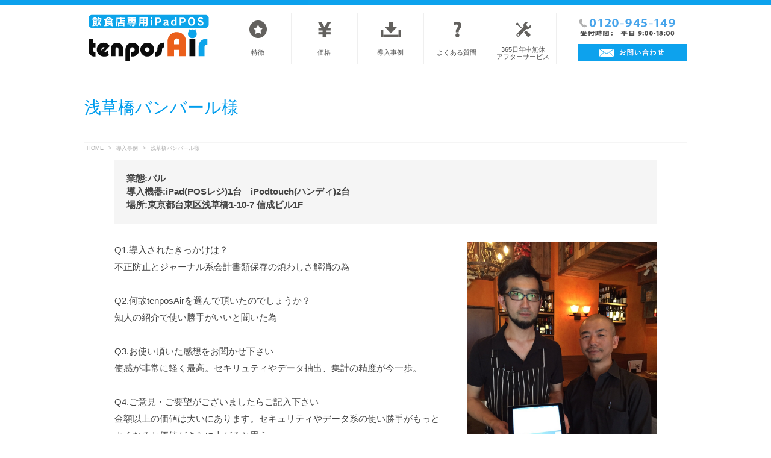

--- FILE ---
content_type: text/html; charset=UTF-8
request_url: https://tenposair.com/case_detail/%E6%B5%85%E8%8D%89%E6%A9%8B%E3%83%90%E3%83%B3%E3%83%90%E3%83%BC%E3%83%AB%E6%A7%98/
body_size: 10482
content:
<!doctype html>
<html lang="ja">
<head prefix="og: http://ogp.me/ns#">

    <meta charset="utf-8">

    

    <link rel="canonical" href="https://tenposair.com/" />

    <link rel="shortcut icon" href="/favicon.ico">
    <meta name="format-detection" content="telephone=no">


    <meta name="viewport" content="width=device-width; initial-scale=1.0; maximum-scale=1.0; user-scalable=no">


    <link rel="stylesheet" href="https://tenposair.com/wp-content/themes/temposAIR/style.css" media="all"/>
    <link rel="stylesheet" href="https://tenposair.com/wp-content/themes/temposAIR/style1.css" media="all"/>
    <link rel="stylesheet" href="https://tenposair.com/wp-content/themes/temposAIR/common/css/animate.css" media="all"/>
    <link href="https://maxcdn.bootstrapcdn.com/font-awesome/4.1.0/css/font-awesome.min.css" rel="stylesheet">
    
    
    <script src="https://tenposair.com/wp-content/themes/temposAIR/common/js/jquery-1.11.3.min.js"></script>
  


    
		<!-- All in One SEO 4.5.5 - aioseo.com -->
		<title>浅草橋バンバール様 - iPadやiPod touchを使ったposレジシステム【tenposAir（テンポスエアー）】|テンポス情報館</title>
		<meta name="description" content="テンポスエアーは飲食店専用設計iPad POSレジ&amp;オーダーシステム。ハンディの操作性とスピードはメーカー品に引けをとりません！！" />
		<meta name="robots" content="max-image-preview:large" />
		<link rel="canonical" href="https://tenposair.com/case_detail/%e6%b5%85%e8%8d%89%e6%a9%8b%e3%83%90%e3%83%b3%e3%83%90%e3%83%bc%e3%83%ab%e6%a7%98/" />
		<meta name="generator" content="All in One SEO (AIOSEO) 4.5.5" />
		<meta property="og:locale" content="ja_JP" />
		<meta property="og:site_name" content="iPadやiPod touchを使ったposレジシステム【tenposAir（テンポスエアー）】|テンポス情報館 - iPadやiPod touchを使ったposレジシステム【tenposAir（テンポスエアー）】|テンポス情報館" />
		<meta property="og:type" content="article" />
		<meta property="og:title" content="浅草橋バンバール様 - iPadやiPod touchを使ったposレジシステム【tenposAir（テンポスエアー）】|テンポス情報館" />
		<meta property="og:description" content="テンポスエアーは飲食店専用設計iPad POSレジ&amp;オーダーシステム。ハンディの操作性とスピードはメーカー品に引けをとりません！！" />
		<meta property="og:url" content="https://tenposair.com/case_detail/%e6%b5%85%e8%8d%89%e6%a9%8b%e3%83%90%e3%83%b3%e3%83%90%e3%83%bc%e3%83%ab%e6%a7%98/" />
		<meta property="article:published_time" content="2016-05-22T14:27:13+00:00" />
		<meta property="article:modified_time" content="2016-06-16T08:09:44+00:00" />
		<meta name="twitter:card" content="summary_large_image" />
		<meta name="twitter:title" content="浅草橋バンバール様 - iPadやiPod touchを使ったposレジシステム【tenposAir（テンポスエアー）】|テンポス情報館" />
		<meta name="twitter:description" content="テンポスエアーは飲食店専用設計iPad POSレジ&amp;オーダーシステム。ハンディの操作性とスピードはメーカー品に引けをとりません！！" />
		<script type="application/ld+json" class="aioseo-schema">
			{"@context":"https:\/\/schema.org","@graph":[{"@type":"BreadcrumbList","@id":"https:\/\/tenposair.com\/case_detail\/%e6%b5%85%e8%8d%89%e6%a9%8b%e3%83%90%e3%83%b3%e3%83%90%e3%83%bc%e3%83%ab%e6%a7%98\/#breadcrumblist","itemListElement":[{"@type":"ListItem","@id":"https:\/\/tenposair.com\/#listItem","position":1,"name":"\u5bb6"}]},{"@type":"Organization","@id":"https:\/\/tenposair.com\/#organization","name":"iPad\u3084iPod touch\u3092\u4f7f\u3063\u305fpos\u30ec\u30b8\u30b7\u30b9\u30c6\u30e0\u3010tenposAir\uff08\u30c6\u30f3\u30dd\u30b9\u30a8\u30a2\u30fc\uff09\u3011|\u30c6\u30f3\u30dd\u30b9\u60c5\u5831\u9928","url":"https:\/\/tenposair.com\/"},{"@type":"Person","@id":"https:\/\/tenposair.com\/author\/tenpos-jouhoukan\/#author","url":"https:\/\/tenposair.com\/author\/tenpos-jouhoukan\/","name":"tenpos-jouhoukan","image":{"@type":"ImageObject","@id":"https:\/\/tenposair.com\/case_detail\/%e6%b5%85%e8%8d%89%e6%a9%8b%e3%83%90%e3%83%b3%e3%83%90%e3%83%bc%e3%83%ab%e6%a7%98\/#authorImage","url":"https:\/\/secure.gravatar.com\/avatar\/779ab2c78890c21d6b2321f5ac33c989?s=96&d=mm&r=g","width":96,"height":96,"caption":"tenpos-jouhoukan"}},{"@type":"WebPage","@id":"https:\/\/tenposair.com\/case_detail\/%e6%b5%85%e8%8d%89%e6%a9%8b%e3%83%90%e3%83%b3%e3%83%90%e3%83%bc%e3%83%ab%e6%a7%98\/#webpage","url":"https:\/\/tenposair.com\/case_detail\/%e6%b5%85%e8%8d%89%e6%a9%8b%e3%83%90%e3%83%b3%e3%83%90%e3%83%bc%e3%83%ab%e6%a7%98\/","name":"\u6d45\u8349\u6a4b\u30d0\u30f3\u30d0\u30fc\u30eb\u69d8 - iPad\u3084iPod touch\u3092\u4f7f\u3063\u305fpos\u30ec\u30b8\u30b7\u30b9\u30c6\u30e0\u3010tenposAir\uff08\u30c6\u30f3\u30dd\u30b9\u30a8\u30a2\u30fc\uff09\u3011|\u30c6\u30f3\u30dd\u30b9\u60c5\u5831\u9928","description":"\u30c6\u30f3\u30dd\u30b9\u30a8\u30a2\u30fc\u306f\u98f2\u98df\u5e97\u5c02\u7528\u8a2d\u8a08iPad POS\u30ec\u30b8&\u30aa\u30fc\u30c0\u30fc\u30b7\u30b9\u30c6\u30e0\u3002\u30cf\u30f3\u30c7\u30a3\u306e\u64cd\u4f5c\u6027\u3068\u30b9\u30d4\u30fc\u30c9\u306f\u30e1\u30fc\u30ab\u30fc\u54c1\u306b\u5f15\u3051\u3092\u3068\u308a\u307e\u305b\u3093\uff01\uff01","inLanguage":"ja","isPartOf":{"@id":"https:\/\/tenposair.com\/#website"},"breadcrumb":{"@id":"https:\/\/tenposair.com\/case_detail\/%e6%b5%85%e8%8d%89%e6%a9%8b%e3%83%90%e3%83%b3%e3%83%90%e3%83%bc%e3%83%ab%e6%a7%98\/#breadcrumblist"},"author":{"@id":"https:\/\/tenposair.com\/author\/tenpos-jouhoukan\/#author"},"creator":{"@id":"https:\/\/tenposair.com\/author\/tenpos-jouhoukan\/#author"},"image":{"@type":"ImageObject","url":"https:\/\/tenposair.com\/wp-content\/uploads\/2016\/05\/13118852_1098024363593300_2542776423565762471_n.jpg","@id":"https:\/\/tenposair.com\/case_detail\/%e6%b5%85%e8%8d%89%e6%a9%8b%e3%83%90%e3%83%b3%e3%83%90%e3%83%bc%e3%83%ab%e6%a7%98\/#mainImage","width":960,"height":720},"primaryImageOfPage":{"@id":"https:\/\/tenposair.com\/case_detail\/%e6%b5%85%e8%8d%89%e6%a9%8b%e3%83%90%e3%83%b3%e3%83%90%e3%83%bc%e3%83%ab%e6%a7%98\/#mainImage"},"datePublished":"2016-05-22T23:27:13+09:00","dateModified":"2016-06-16T17:09:44+09:00"},{"@type":"WebSite","@id":"https:\/\/tenposair.com\/#website","url":"https:\/\/tenposair.com\/","name":"iPad\u3084iPod touch\u3092\u4f7f\u3063\u305fpos\u30ec\u30b8\u30b7\u30b9\u30c6\u30e0\u3010tenposAir\uff08\u30c6\u30f3\u30dd\u30b9\u30a8\u30a2\u30fc\uff09\u3011|\u30c6\u30f3\u30dd\u30b9\u60c5\u5831\u9928","description":"iPad\u3084iPod touch\u3092\u4f7f\u3063\u305fpos\u30ec\u30b8\u30b7\u30b9\u30c6\u30e0\u3010tenposAir\uff08\u30c6\u30f3\u30dd\u30b9\u30a8\u30a2\u30fc\uff09\u3011|\u30c6\u30f3\u30dd\u30b9\u60c5\u5831\u9928","inLanguage":"ja","publisher":{"@id":"https:\/\/tenposair.com\/#organization"}}]}
		</script>
		<!-- All in One SEO -->

<link rel='dns-prefetch' href='//static.addtoany.com' />
<link rel='dns-prefetch' href='//ajaxzip3.googlecode.com' />
<script type="text/javascript">
/* <![CDATA[ */
window._wpemojiSettings = {"baseUrl":"https:\/\/s.w.org\/images\/core\/emoji\/14.0.0\/72x72\/","ext":".png","svgUrl":"https:\/\/s.w.org\/images\/core\/emoji\/14.0.0\/svg\/","svgExt":".svg","source":{"concatemoji":"https:\/\/tenposair.com\/wp-includes\/js\/wp-emoji-release.min.js?ver=6.4.5"}};
/*! This file is auto-generated */
!function(i,n){var o,s,e;function c(e){try{var t={supportTests:e,timestamp:(new Date).valueOf()};sessionStorage.setItem(o,JSON.stringify(t))}catch(e){}}function p(e,t,n){e.clearRect(0,0,e.canvas.width,e.canvas.height),e.fillText(t,0,0);var t=new Uint32Array(e.getImageData(0,0,e.canvas.width,e.canvas.height).data),r=(e.clearRect(0,0,e.canvas.width,e.canvas.height),e.fillText(n,0,0),new Uint32Array(e.getImageData(0,0,e.canvas.width,e.canvas.height).data));return t.every(function(e,t){return e===r[t]})}function u(e,t,n){switch(t){case"flag":return n(e,"\ud83c\udff3\ufe0f\u200d\u26a7\ufe0f","\ud83c\udff3\ufe0f\u200b\u26a7\ufe0f")?!1:!n(e,"\ud83c\uddfa\ud83c\uddf3","\ud83c\uddfa\u200b\ud83c\uddf3")&&!n(e,"\ud83c\udff4\udb40\udc67\udb40\udc62\udb40\udc65\udb40\udc6e\udb40\udc67\udb40\udc7f","\ud83c\udff4\u200b\udb40\udc67\u200b\udb40\udc62\u200b\udb40\udc65\u200b\udb40\udc6e\u200b\udb40\udc67\u200b\udb40\udc7f");case"emoji":return!n(e,"\ud83e\udef1\ud83c\udffb\u200d\ud83e\udef2\ud83c\udfff","\ud83e\udef1\ud83c\udffb\u200b\ud83e\udef2\ud83c\udfff")}return!1}function f(e,t,n){var r="undefined"!=typeof WorkerGlobalScope&&self instanceof WorkerGlobalScope?new OffscreenCanvas(300,150):i.createElement("canvas"),a=r.getContext("2d",{willReadFrequently:!0}),o=(a.textBaseline="top",a.font="600 32px Arial",{});return e.forEach(function(e){o[e]=t(a,e,n)}),o}function t(e){var t=i.createElement("script");t.src=e,t.defer=!0,i.head.appendChild(t)}"undefined"!=typeof Promise&&(o="wpEmojiSettingsSupports",s=["flag","emoji"],n.supports={everything:!0,everythingExceptFlag:!0},e=new Promise(function(e){i.addEventListener("DOMContentLoaded",e,{once:!0})}),new Promise(function(t){var n=function(){try{var e=JSON.parse(sessionStorage.getItem(o));if("object"==typeof e&&"number"==typeof e.timestamp&&(new Date).valueOf()<e.timestamp+604800&&"object"==typeof e.supportTests)return e.supportTests}catch(e){}return null}();if(!n){if("undefined"!=typeof Worker&&"undefined"!=typeof OffscreenCanvas&&"undefined"!=typeof URL&&URL.createObjectURL&&"undefined"!=typeof Blob)try{var e="postMessage("+f.toString()+"("+[JSON.stringify(s),u.toString(),p.toString()].join(",")+"));",r=new Blob([e],{type:"text/javascript"}),a=new Worker(URL.createObjectURL(r),{name:"wpTestEmojiSupports"});return void(a.onmessage=function(e){c(n=e.data),a.terminate(),t(n)})}catch(e){}c(n=f(s,u,p))}t(n)}).then(function(e){for(var t in e)n.supports[t]=e[t],n.supports.everything=n.supports.everything&&n.supports[t],"flag"!==t&&(n.supports.everythingExceptFlag=n.supports.everythingExceptFlag&&n.supports[t]);n.supports.everythingExceptFlag=n.supports.everythingExceptFlag&&!n.supports.flag,n.DOMReady=!1,n.readyCallback=function(){n.DOMReady=!0}}).then(function(){return e}).then(function(){var e;n.supports.everything||(n.readyCallback(),(e=n.source||{}).concatemoji?t(e.concatemoji):e.wpemoji&&e.twemoji&&(t(e.twemoji),t(e.wpemoji)))}))}((window,document),window._wpemojiSettings);
/* ]]> */
</script>
<link rel="https://api.w.org/" href="https://tenposair.com/wp-json/" /><link rel='shortlink' href='https://tenposair.com/?p=643' />
<link rel="alternate" type="application/json+oembed" href="https://tenposair.com/wp-json/oembed/1.0/embed?url=https%3A%2F%2Ftenposair.com%2Fcase_detail%2F%25e6%25b5%2585%25e8%258d%2589%25e6%25a9%258b%25e3%2583%2590%25e3%2583%25b3%25e3%2583%2590%25e3%2583%25bc%25e3%2583%25ab%25e6%25a7%2598%2F" />
<link rel="alternate" type="text/xml+oembed" href="https://tenposair.com/wp-json/oembed/1.0/embed?url=https%3A%2F%2Ftenposair.com%2Fcase_detail%2F%25e6%25b5%2585%25e8%258d%2589%25e6%25a9%258b%25e3%2583%2590%25e3%2583%25b3%25e3%2583%2590%25e3%2583%25bc%25e3%2583%25ab%25e6%25a7%2598%2F&#038;format=xml" />

    <!-- Google Tag Manager -->
    <script>(function(w,d,s,l,i){w[l]=w[l]||[];w[l].push({'gtm.start':
    new Date().getTime(),event:'gtm.js'});var f=d.getElementsByTagName(s)[0],
    j=d.createElement(s),dl=l!='dataLayer'?'&l='+l:'';j.async=true;j.src=
    'https://www.googletagmanager.com/gtm.js?id='+i+dl;f.parentNode.insertBefore(j,f);
    })(window,document,'script','dataLayer','GTM-MB6KFPS');</script>
    <!-- End Google Tag Manager -->
    

    <script>
      (function(i,s,o,g,r,a,m){i['GoogleAnalyticsObject']=r;i[r]=i[r]||
    function(){
      (i[r].q=i[r].q||[]).push(arguments)},i[r].l=1*new Date();a=s.
    createElement(o),
      m=s.getElementsByTagName(o)[0];a.async=1;a.src=g;m.parentNode.
    insertBefore(a,m)
      })(window,document,'script','//www.google-analytics.com/analytics.js',
    'ga');

      ga('create', 'UA-72637735-1', 'auto');
      ga('send', 'pageview');

    </script>


    
</head>



<body id="%e6%b5%85%e8%8d%89%e6%a9%8b%e3%83%90%e3%83%b3%e3%83%90%e3%83%bc%e3%83%ab%e6%a7%98" class="case_detail-template-default single single-case_detail postid-643">


<!-- Google Tag Manager (noscript) -->
<noscript><iframe src="https://www.googletagmanager.com/ns.html?id=GTM-MB6KFPS"
height="0" width="0" style="display:none;visibility:hidden"></iframe></noscript>
<!-- End Google Tag Manager (noscript) --> 
        

    <header>
    <div class="inner">
        
                
     <div id="logo" class="wow flipInX"><a href="https://tenposair.com"><img src="https://tenposair.com/wp-content/themes/temposAIR/common/img/logo_web.png" alt=""></a></div>
                              

    <nav>
   
      
        <div class="menu_btn open">
                <img src="https://tenposair.com/wp-content/themes/temposAIR/common/img/sp_menu.svg" width="45" height="45">
        </div>
    
    
        
        <div id="gmenu">  
            
            <ul>
                <li id="n01"><a href="/feature">特徴</a></li>
                <li id="n02"><a href="/price">価格</a></li>
                <li id="n03"><a href="/case">導入事例</a></li>
                <li id="n04"><a href="/faq">よくある質問</a></li>
                <li id="n05"><a href="/afterservice"><span>365日年中無休<br>アフターサービス</span></a></li>
                
            </ul>
                <div class="clear"></div>
            
        </div>
        
   
    </nav>
    



    <div class="head_ctr">

    <div class="head_tel"><img src="https://tenposair.com/wp-content/themes/temposAIR/common/img/head_tel.png" width="180" height="37" alt=""></div>
    <div class="head_contact"><a href="/contact/"><img src="https://tenposair.com/wp-content/themes/temposAIR/common/img/head_btn_contact_off.png" width="180" height="29" alt=""></a></div>
    
    </div>

    

    <div class="clear"></div>
    
    </div><!-- end inner -->
    </header><!-- /header -->










<div id="contents">


<div class="tit_area inner">
 <h1 class="page_tit">浅草橋バンバール様</h1>
  <div id="breadcrumb" class="clearfix">
  <ul>
    <li><a href="https://tenposair.com/">HOME</a></li>
    <li>&gt;</li>
    <li>導入事例</li>
    <li>&gt;</li>
    <li>浅草橋バンバール様</li>
  </ul>
</div>
  <div class="clear"></div>
</div>


<div class="main1 page">
<div class="page_content">


<div class="inner">




<div class="case_detail">


    <div class="outline">

    <p>業態:バル</p>
    <p>導入機器:iPad(POSレジ)1台　iPodtouch(ハンディ)2台</p>
    <p>場所:東京都台東区浅草橋1-10-7 信成ビル1F</p>

    </div>

    
    <div class="img_right mt_30">
    <img width="1108" height="1478" src="https://tenposair.com/wp-content/uploads/2016/05/IMG_1897-2.jpg" class="attachment-full size-full" alt="" decoding="async" fetchpriority="high" srcset="https://tenposair.com/wp-content/uploads/2016/05/IMG_1897-2.jpg 1108w, https://tenposair.com/wp-content/uploads/2016/05/IMG_1897-2-225x300.jpg 225w, https://tenposair.com/wp-content/uploads/2016/05/IMG_1897-2-768x1024.jpg 768w" sizes="(max-width: 1108px) 100vw, 1108px" />    </div>
    
    <p class="mt_30">
    <p>Q1.導入されたきっかけは？</p>
<p>不正防止とジャーナル系会計書類保存の煩わしさ解消の為</p>
<p>&nbsp;</p>
<p>Q2.何故tenposAirを選んで頂いたのでしょうか？</p>
<p>知人の紹介で使い勝手がいいと聞いた為</p>
<p>&nbsp;</p>
<p>Q3.お使い頂いた感想をお聞かせ下さい</p>
<p>使感が非常に軽く最高。セキリュティやデータ抽出、集計の精度が今一歩。</p>
<p>&nbsp;</p>
<p>Q4.ご意見・ご要望がございましたらご記入下さい</p>
<p>金額以上の価値は大いにあります。セキュリティやデータ系の使い勝手がもっとよくなると価値がさらに上がると思う。</p>  </p>

  <div class="clear"></div>


    <div class="img_right mt_30">
        </div>
    
    <p class="mt_30">
      </p>


</div>




    
</div>
<div class="clear"></div>


</div><!-- end page_content-->
</div><!-- end main1page-->
		



</div><!-- end contents -->
	
 
    
   

<section class="foot_tel">
<div class="inner">
    

    <div class="foot_box">

        <p>お問い合わせは、お気軽にお電話かメールで！！</p>

        <img src="https://tenposair.com/wp-content/themes/temposAIR/common/img/foot_img_tel.png">
        <a href="/contact/"><img src="https://tenposair.com/wp-content/themes/temposAIR/common/img/foot_btn_contact.png"></a>
    
    </div>


</div>
</section>





    <div class="clear"></div>



   
<footer>






<div class="inner">



<div class="footlink">





<div class="footbox heightLine-4">

  <div class="parent_link"><a href="/information/">お知らせ</a></div>

  <ul class="child_link">
    <li><a href="/information/">トピックス</a></li>
    <li><a href="https://www.facebook.com/tenposair/?fref=ts" target="_blank">フェイスブック</a></li>
  </ul>

</div><!-- end footbox -->






<div class="footbox heightLine-4">

  <div class="parent_link"><a href="/feature/">tenposAIRの特徴</a></div>


  <ul class="child_link">
    <li><a href="/feature/#sec01">操作性</a></li>
    <li><a href="/feature/#sec02">システム構成</a></li>
    <li><a href="/feature/#sec03">機能一覧</a></li>
    <li><a href="/feature/#sec04">本部システム連動</a></li>
  </ul>

</div><!-- end footbox -->

  





<div class="footbox heightLine-4">

  <div class="parent_link"><a href="/case/">導入事例</a></div>

  <ul class="child_link">
    <li><a href="/case#area_menu">エリア別</a></li>
    <li><a href="/case">業態別</a></li>
  </ul>

</div><!-- end footbox -->






  <div class="footbox heightLine-4">
    <div class="parent_link"><a href="/afterservice/">アフターサービス</a></div>

    <ul class="child_link">
      <li><a href="/afterservice/#sec01">全国拠点</a></li>
      <li><a href="/afterservice/#sec02">スタッフ紹介</a></li>
      <li><a href="/afterservice/#sec04">アフターサービス体制</a></li>
    </ul>

  </div><!-- end footbox -->





  <div class="footbox heightLine-4">
  

    <div class="parent_link"><a href="/faq/">よくある質問</a></div>

    <ul class="child_link">
      <li><a href="https://tenposair.com/faq/">導入の流れ</a></li>
    </ul>



    <div class="parent_link"><a href="/contact/">お問い合わせ</a></div>


    <ul class="child_link">
      <li><a href="https://tenposair.com/contact/">資料請求</a></li>
    </ul>


    <div class="parent_link"><a href="/company/">会社概要</a></div>


</div><!-- end footbox -->




  <div class="clear"></div>


</div><!-- end footlink -->




</div><!-- end inner-->



	</footer>




  <p class="copyright">Copyright (c) 2015 Tenpos Air. All Rights Reserved.</p>

		


<p class="pagetop"><a href="#">PAGE TOP</a></p>
  


</div><!-- end container -->







<div class="sp_footmenu">
  
  <div class="foottel"><a href="tel:0120-945-149"><i class="fa fa-phone fa-3x"></i><br>電話をかける</a></div>
  <div class="footcontact"><a href="/contact/"><i class="fa fa-envelope fa-3x"></i><br>お問合わせ</a></div>
  <div class="footpagetop"><a href="#"><i class="fa fa-arrow-circle-up fa-3x"></i><br>PAGE TOP</a></div>

</div>





   
  <script src="https://tenposair.com/wp-content/themes/temposAIR/common/js/smartrollover.js"></script>
  <script src="https://tenposair.com/wp-content/themes/temposAIR/common/js/heightline.js"></script>

<script src="https://tenposair.com/wp-content/themes/temposAIR/common/js/jquery.bxslider.js"></script>
<link href="https://tenposair.com/wp-content/themes/temposAIR/common/css/jquery.bxslider.css" rel="stylesheet" />

<script>
$(document).ready(function(){
  $('.bxslider').bxSlider();
});
</script>



		    <script src="https://tenposair.com/wp-content/themes/temposAIR/common/js/wow.js"></script>
	    <script>
	        new WOW().init();
	    </script>
	   
	
    
    <!--[if lt IE 9]>
    <script type="text/javascript" src="https://tenposair.com/wp-content/themes/temposAIR/common/js/html5shiv.js"></script>
    <script type="text/javascript" src="https://tenposair.com/wp-content/themes/temposAIR/common/js/css3-mediaqueries.js"></script>
    <![endif]-->

    
    <script src="https://tenposair.com/wp-content/themes/temposAIR/common/js/pagetop.js"></script>
  

        <script type="text/javascript">
                (function($) {
                    $(function(){
                        $(".open").click(function(){
                            $("#gmenu").slideToggle(100);
                        });
                        $(".close").click(function(){
                            $("#gmenu").slideUp(100);
                        });
                    });
                })(jQuery);
        </script>

    

   





<div class="a2a_kit a2a_kit_size_32 a2a_floating_style a2a_default_style" style="bottom:0px;left:0px;background-color:transparent"><a class="a2a_button_facebook" href="https://www.addtoany.com/add_to/facebook?linkurl=https%3A%2F%2Ftenposair.com%2Fcase_detail%2F%25E6%25B5%2585%25E8%258D%2589%25E6%25A9%258B%25E3%2583%2590%25E3%2583%25B3%25E3%2583%2590%25E3%2583%25BC%25E3%2583%25AB%25E6%25A7%2598%2F&amp;linkname=%E6%B5%85%E8%8D%89%E6%A9%8B%E3%83%90%E3%83%B3%E3%83%90%E3%83%BC%E3%83%AB%E6%A7%98%20-%20iPad%E3%82%84iPod%20touch%E3%82%92%E4%BD%BF%E3%81%A3%E3%81%9Fpos%E3%83%AC%E3%82%B8%E3%82%B7%E3%82%B9%E3%83%86%E3%83%A0%E3%80%90tenposAir%EF%BC%88%E3%83%86%E3%83%B3%E3%83%9D%E3%82%B9%E3%82%A8%E3%82%A2%E3%83%BC%EF%BC%89%E3%80%91%7C%E3%83%86%E3%83%B3%E3%83%9D%E3%82%B9%E6%83%85%E5%A0%B1%E9%A4%A8" title="Facebook" rel="nofollow noopener" target="_blank"></a><a class="a2a_button_twitter" href="https://www.addtoany.com/add_to/twitter?linkurl=https%3A%2F%2Ftenposair.com%2Fcase_detail%2F%25E6%25B5%2585%25E8%258D%2589%25E6%25A9%258B%25E3%2583%2590%25E3%2583%25B3%25E3%2583%2590%25E3%2583%25BC%25E3%2583%25AB%25E6%25A7%2598%2F&amp;linkname=%E6%B5%85%E8%8D%89%E6%A9%8B%E3%83%90%E3%83%B3%E3%83%90%E3%83%BC%E3%83%AB%E6%A7%98%20-%20iPad%E3%82%84iPod%20touch%E3%82%92%E4%BD%BF%E3%81%A3%E3%81%9Fpos%E3%83%AC%E3%82%B8%E3%82%B7%E3%82%B9%E3%83%86%E3%83%A0%E3%80%90tenposAir%EF%BC%88%E3%83%86%E3%83%B3%E3%83%9D%E3%82%B9%E3%82%A8%E3%82%A2%E3%83%BC%EF%BC%89%E3%80%91%7C%E3%83%86%E3%83%B3%E3%83%9D%E3%82%B9%E6%83%85%E5%A0%B1%E9%A4%A8" title="Twitter" rel="nofollow noopener" target="_blank"></a><a class="a2a_button_line" href="https://www.addtoany.com/add_to/line?linkurl=https%3A%2F%2Ftenposair.com%2Fcase_detail%2F%25E6%25B5%2585%25E8%258D%2589%25E6%25A9%258B%25E3%2583%2590%25E3%2583%25B3%25E3%2583%2590%25E3%2583%25BC%25E3%2583%25AB%25E6%25A7%2598%2F&amp;linkname=%E6%B5%85%E8%8D%89%E6%A9%8B%E3%83%90%E3%83%B3%E3%83%90%E3%83%BC%E3%83%AB%E6%A7%98%20-%20iPad%E3%82%84iPod%20touch%E3%82%92%E4%BD%BF%E3%81%A3%E3%81%9Fpos%E3%83%AC%E3%82%B8%E3%82%B7%E3%82%B9%E3%83%86%E3%83%A0%E3%80%90tenposAir%EF%BC%88%E3%83%86%E3%83%B3%E3%83%9D%E3%82%B9%E3%82%A8%E3%82%A2%E3%83%BC%EF%BC%89%E3%80%91%7C%E3%83%86%E3%83%B3%E3%83%9D%E3%82%B9%E6%83%85%E5%A0%B1%E9%A4%A8" title="Line" rel="nofollow noopener" target="_blank"></a><a class="a2a_dd addtoany_share_save addtoany_share" href="https://www.addtoany.com/share"></a></div><style id='wp-emoji-styles-inline-css' type='text/css'>

	img.wp-smiley, img.emoji {
		display: inline !important;
		border: none !important;
		box-shadow: none !important;
		height: 1em !important;
		width: 1em !important;
		margin: 0 0.07em !important;
		vertical-align: -0.1em !important;
		background: none !important;
		padding: 0 !important;
	}
</style>
<link rel='stylesheet' id='wp-block-library-css' href='https://tenposair.com/wp-includes/css/dist/block-library/style.min.css?ver=6.4.5' type='text/css' media='all' />
<style id='classic-theme-styles-inline-css' type='text/css'>
/*! This file is auto-generated */
.wp-block-button__link{color:#fff;background-color:#32373c;border-radius:9999px;box-shadow:none;text-decoration:none;padding:calc(.667em + 2px) calc(1.333em + 2px);font-size:1.125em}.wp-block-file__button{background:#32373c;color:#fff;text-decoration:none}
</style>
<style id='global-styles-inline-css' type='text/css'>
body{--wp--preset--color--black: #000000;--wp--preset--color--cyan-bluish-gray: #abb8c3;--wp--preset--color--white: #ffffff;--wp--preset--color--pale-pink: #f78da7;--wp--preset--color--vivid-red: #cf2e2e;--wp--preset--color--luminous-vivid-orange: #ff6900;--wp--preset--color--luminous-vivid-amber: #fcb900;--wp--preset--color--light-green-cyan: #7bdcb5;--wp--preset--color--vivid-green-cyan: #00d084;--wp--preset--color--pale-cyan-blue: #8ed1fc;--wp--preset--color--vivid-cyan-blue: #0693e3;--wp--preset--color--vivid-purple: #9b51e0;--wp--preset--gradient--vivid-cyan-blue-to-vivid-purple: linear-gradient(135deg,rgba(6,147,227,1) 0%,rgb(155,81,224) 100%);--wp--preset--gradient--light-green-cyan-to-vivid-green-cyan: linear-gradient(135deg,rgb(122,220,180) 0%,rgb(0,208,130) 100%);--wp--preset--gradient--luminous-vivid-amber-to-luminous-vivid-orange: linear-gradient(135deg,rgba(252,185,0,1) 0%,rgba(255,105,0,1) 100%);--wp--preset--gradient--luminous-vivid-orange-to-vivid-red: linear-gradient(135deg,rgba(255,105,0,1) 0%,rgb(207,46,46) 100%);--wp--preset--gradient--very-light-gray-to-cyan-bluish-gray: linear-gradient(135deg,rgb(238,238,238) 0%,rgb(169,184,195) 100%);--wp--preset--gradient--cool-to-warm-spectrum: linear-gradient(135deg,rgb(74,234,220) 0%,rgb(151,120,209) 20%,rgb(207,42,186) 40%,rgb(238,44,130) 60%,rgb(251,105,98) 80%,rgb(254,248,76) 100%);--wp--preset--gradient--blush-light-purple: linear-gradient(135deg,rgb(255,206,236) 0%,rgb(152,150,240) 100%);--wp--preset--gradient--blush-bordeaux: linear-gradient(135deg,rgb(254,205,165) 0%,rgb(254,45,45) 50%,rgb(107,0,62) 100%);--wp--preset--gradient--luminous-dusk: linear-gradient(135deg,rgb(255,203,112) 0%,rgb(199,81,192) 50%,rgb(65,88,208) 100%);--wp--preset--gradient--pale-ocean: linear-gradient(135deg,rgb(255,245,203) 0%,rgb(182,227,212) 50%,rgb(51,167,181) 100%);--wp--preset--gradient--electric-grass: linear-gradient(135deg,rgb(202,248,128) 0%,rgb(113,206,126) 100%);--wp--preset--gradient--midnight: linear-gradient(135deg,rgb(2,3,129) 0%,rgb(40,116,252) 100%);--wp--preset--font-size--small: 13px;--wp--preset--font-size--medium: 20px;--wp--preset--font-size--large: 36px;--wp--preset--font-size--x-large: 42px;--wp--preset--spacing--20: 0.44rem;--wp--preset--spacing--30: 0.67rem;--wp--preset--spacing--40: 1rem;--wp--preset--spacing--50: 1.5rem;--wp--preset--spacing--60: 2.25rem;--wp--preset--spacing--70: 3.38rem;--wp--preset--spacing--80: 5.06rem;--wp--preset--shadow--natural: 6px 6px 9px rgba(0, 0, 0, 0.2);--wp--preset--shadow--deep: 12px 12px 50px rgba(0, 0, 0, 0.4);--wp--preset--shadow--sharp: 6px 6px 0px rgba(0, 0, 0, 0.2);--wp--preset--shadow--outlined: 6px 6px 0px -3px rgba(255, 255, 255, 1), 6px 6px rgba(0, 0, 0, 1);--wp--preset--shadow--crisp: 6px 6px 0px rgba(0, 0, 0, 1);}:where(.is-layout-flex){gap: 0.5em;}:where(.is-layout-grid){gap: 0.5em;}body .is-layout-flow > .alignleft{float: left;margin-inline-start: 0;margin-inline-end: 2em;}body .is-layout-flow > .alignright{float: right;margin-inline-start: 2em;margin-inline-end: 0;}body .is-layout-flow > .aligncenter{margin-left: auto !important;margin-right: auto !important;}body .is-layout-constrained > .alignleft{float: left;margin-inline-start: 0;margin-inline-end: 2em;}body .is-layout-constrained > .alignright{float: right;margin-inline-start: 2em;margin-inline-end: 0;}body .is-layout-constrained > .aligncenter{margin-left: auto !important;margin-right: auto !important;}body .is-layout-constrained > :where(:not(.alignleft):not(.alignright):not(.alignfull)){max-width: var(--wp--style--global--content-size);margin-left: auto !important;margin-right: auto !important;}body .is-layout-constrained > .alignwide{max-width: var(--wp--style--global--wide-size);}body .is-layout-flex{display: flex;}body .is-layout-flex{flex-wrap: wrap;align-items: center;}body .is-layout-flex > *{margin: 0;}body .is-layout-grid{display: grid;}body .is-layout-grid > *{margin: 0;}:where(.wp-block-columns.is-layout-flex){gap: 2em;}:where(.wp-block-columns.is-layout-grid){gap: 2em;}:where(.wp-block-post-template.is-layout-flex){gap: 1.25em;}:where(.wp-block-post-template.is-layout-grid){gap: 1.25em;}.has-black-color{color: var(--wp--preset--color--black) !important;}.has-cyan-bluish-gray-color{color: var(--wp--preset--color--cyan-bluish-gray) !important;}.has-white-color{color: var(--wp--preset--color--white) !important;}.has-pale-pink-color{color: var(--wp--preset--color--pale-pink) !important;}.has-vivid-red-color{color: var(--wp--preset--color--vivid-red) !important;}.has-luminous-vivid-orange-color{color: var(--wp--preset--color--luminous-vivid-orange) !important;}.has-luminous-vivid-amber-color{color: var(--wp--preset--color--luminous-vivid-amber) !important;}.has-light-green-cyan-color{color: var(--wp--preset--color--light-green-cyan) !important;}.has-vivid-green-cyan-color{color: var(--wp--preset--color--vivid-green-cyan) !important;}.has-pale-cyan-blue-color{color: var(--wp--preset--color--pale-cyan-blue) !important;}.has-vivid-cyan-blue-color{color: var(--wp--preset--color--vivid-cyan-blue) !important;}.has-vivid-purple-color{color: var(--wp--preset--color--vivid-purple) !important;}.has-black-background-color{background-color: var(--wp--preset--color--black) !important;}.has-cyan-bluish-gray-background-color{background-color: var(--wp--preset--color--cyan-bluish-gray) !important;}.has-white-background-color{background-color: var(--wp--preset--color--white) !important;}.has-pale-pink-background-color{background-color: var(--wp--preset--color--pale-pink) !important;}.has-vivid-red-background-color{background-color: var(--wp--preset--color--vivid-red) !important;}.has-luminous-vivid-orange-background-color{background-color: var(--wp--preset--color--luminous-vivid-orange) !important;}.has-luminous-vivid-amber-background-color{background-color: var(--wp--preset--color--luminous-vivid-amber) !important;}.has-light-green-cyan-background-color{background-color: var(--wp--preset--color--light-green-cyan) !important;}.has-vivid-green-cyan-background-color{background-color: var(--wp--preset--color--vivid-green-cyan) !important;}.has-pale-cyan-blue-background-color{background-color: var(--wp--preset--color--pale-cyan-blue) !important;}.has-vivid-cyan-blue-background-color{background-color: var(--wp--preset--color--vivid-cyan-blue) !important;}.has-vivid-purple-background-color{background-color: var(--wp--preset--color--vivid-purple) !important;}.has-black-border-color{border-color: var(--wp--preset--color--black) !important;}.has-cyan-bluish-gray-border-color{border-color: var(--wp--preset--color--cyan-bluish-gray) !important;}.has-white-border-color{border-color: var(--wp--preset--color--white) !important;}.has-pale-pink-border-color{border-color: var(--wp--preset--color--pale-pink) !important;}.has-vivid-red-border-color{border-color: var(--wp--preset--color--vivid-red) !important;}.has-luminous-vivid-orange-border-color{border-color: var(--wp--preset--color--luminous-vivid-orange) !important;}.has-luminous-vivid-amber-border-color{border-color: var(--wp--preset--color--luminous-vivid-amber) !important;}.has-light-green-cyan-border-color{border-color: var(--wp--preset--color--light-green-cyan) !important;}.has-vivid-green-cyan-border-color{border-color: var(--wp--preset--color--vivid-green-cyan) !important;}.has-pale-cyan-blue-border-color{border-color: var(--wp--preset--color--pale-cyan-blue) !important;}.has-vivid-cyan-blue-border-color{border-color: var(--wp--preset--color--vivid-cyan-blue) !important;}.has-vivid-purple-border-color{border-color: var(--wp--preset--color--vivid-purple) !important;}.has-vivid-cyan-blue-to-vivid-purple-gradient-background{background: var(--wp--preset--gradient--vivid-cyan-blue-to-vivid-purple) !important;}.has-light-green-cyan-to-vivid-green-cyan-gradient-background{background: var(--wp--preset--gradient--light-green-cyan-to-vivid-green-cyan) !important;}.has-luminous-vivid-amber-to-luminous-vivid-orange-gradient-background{background: var(--wp--preset--gradient--luminous-vivid-amber-to-luminous-vivid-orange) !important;}.has-luminous-vivid-orange-to-vivid-red-gradient-background{background: var(--wp--preset--gradient--luminous-vivid-orange-to-vivid-red) !important;}.has-very-light-gray-to-cyan-bluish-gray-gradient-background{background: var(--wp--preset--gradient--very-light-gray-to-cyan-bluish-gray) !important;}.has-cool-to-warm-spectrum-gradient-background{background: var(--wp--preset--gradient--cool-to-warm-spectrum) !important;}.has-blush-light-purple-gradient-background{background: var(--wp--preset--gradient--blush-light-purple) !important;}.has-blush-bordeaux-gradient-background{background: var(--wp--preset--gradient--blush-bordeaux) !important;}.has-luminous-dusk-gradient-background{background: var(--wp--preset--gradient--luminous-dusk) !important;}.has-pale-ocean-gradient-background{background: var(--wp--preset--gradient--pale-ocean) !important;}.has-electric-grass-gradient-background{background: var(--wp--preset--gradient--electric-grass) !important;}.has-midnight-gradient-background{background: var(--wp--preset--gradient--midnight) !important;}.has-small-font-size{font-size: var(--wp--preset--font-size--small) !important;}.has-medium-font-size{font-size: var(--wp--preset--font-size--medium) !important;}.has-large-font-size{font-size: var(--wp--preset--font-size--large) !important;}.has-x-large-font-size{font-size: var(--wp--preset--font-size--x-large) !important;}
.wp-block-navigation a:where(:not(.wp-element-button)){color: inherit;}
:where(.wp-block-post-template.is-layout-flex){gap: 1.25em;}:where(.wp-block-post-template.is-layout-grid){gap: 1.25em;}
:where(.wp-block-columns.is-layout-flex){gap: 2em;}:where(.wp-block-columns.is-layout-grid){gap: 2em;}
.wp-block-pullquote{font-size: 1.5em;line-height: 1.6;}
</style>
<link rel='stylesheet' id='responsive-lightbox-nivo_lightbox-css-css' href='https://tenposair.com/wp-content/plugins/responsive-lightbox-lite/assets/nivo-lightbox/nivo-lightbox.css?ver=6.4.5' type='text/css' media='all' />
<link rel='stylesheet' id='responsive-lightbox-nivo_lightbox-css-d-css' href='https://tenposair.com/wp-content/plugins/responsive-lightbox-lite/assets/nivo-lightbox/themes/default/default.css?ver=6.4.5' type='text/css' media='all' />
<link rel='stylesheet' id='wp-pagenavi-css' href='https://tenposair.com/wp-content/plugins/wp-pagenavi/pagenavi-css.css?ver=2.70' type='text/css' media='all' />
<link rel='stylesheet' id='addtoany-css' href='https://tenposair.com/wp-content/plugins/add-to-any/addtoany.min.css?ver=1.16' type='text/css' media='all' />
<style id='addtoany-inline-css' type='text/css'>
@media screen and (min-width:981px){
.a2a_floating_style.a2a_default_style{display:none;}
}
</style>
<script type="text/javascript" id="addtoany-core-js-before">
/* <![CDATA[ */
window.a2a_config=window.a2a_config||{};a2a_config.callbacks=[];a2a_config.overlays=[];a2a_config.templates={};a2a_localize = {
	Share: "共有",
	Save: "ブックマーク",
	Subscribe: "購読",
	Email: "メール",
	Bookmark: "ブックマーク",
	ShowAll: "すべて表示する",
	ShowLess: "小さく表示する",
	FindServices: "サービスを探す",
	FindAnyServiceToAddTo: "追加するサービスを今すぐ探す",
	PoweredBy: "Powered by",
	ShareViaEmail: "メールでシェアする",
	SubscribeViaEmail: "メールで購読する",
	BookmarkInYourBrowser: "ブラウザにブックマーク",
	BookmarkInstructions: "このページをブックマークするには、 Ctrl+D または \u2318+D を押下。",
	AddToYourFavorites: "お気に入りに追加",
	SendFromWebOrProgram: "任意のメールアドレスまたはメールプログラムから送信",
	EmailProgram: "メールプログラム",
	More: "詳細&#8230;",
	ThanksForSharing: "共有ありがとうございます !",
	ThanksForFollowing: "フォローありがとうございます !"
};
/* ]]> */
</script>
<script type="text/javascript" async src="https://static.addtoany.com/menu/page.js" id="addtoany-core-js"></script>
<script type="text/javascript" src="https://tenposair.com/wp-includes/js/jquery/jquery.min.js?ver=3.7.1" id="jquery-core-js"></script>
<script type="text/javascript" src="https://tenposair.com/wp-includes/js/jquery/jquery-migrate.min.js?ver=3.4.1" id="jquery-migrate-js"></script>
<script type="text/javascript" async src="https://tenposair.com/wp-content/plugins/add-to-any/addtoany.min.js?ver=1.1" id="addtoany-jquery-js"></script>
<script type="text/javascript" src="https://tenposair.com/wp-content/plugins/responsive-lightbox-lite/assets/nivo-lightbox/nivo-lightbox.min.js?ver=6.4.5" id="responsive-lightbox-nivo_lightbox-js"></script>
<script type="text/javascript" id="responsive-lightbox-lite-script-js-extra">
/* <![CDATA[ */
var rllArgs = {"script":"nivo_lightbox","selector":"lightbox","custom_events":""};
/* ]]> */
</script>
<script type="text/javascript" src="https://tenposair.com/wp-content/plugins/responsive-lightbox-lite/assets/inc/script.js?ver=6.4.5" id="responsive-lightbox-lite-script-js"></script>
<script type="text/javascript" src="https://ajaxzip3.googlecode.com/svn/trunk/ajaxzip3/ajaxzip3-https.js?ver=20140807" id="ajaxzip3-script-js"></script>


<script type="text/javascript">
  (function () {
    var tagjs = document.createElement("script");
    var s = document.getElementsByTagName("script")[0];
    tagjs.async = true;
    tagjs.src = "//s.yjtag.jp/tag.js#site=l096jIt";
    s.parentNode.insertBefore(tagjs, s);
  }());
</script>
<noscript>
  <iframe src="//b.yjtag.jp/iframe?c=l096jIt" width="1" height="1" frameborder="0" scrolling="no" marginheight="0" marginwidth="0"></iframe>
</noscript>
</body>
</html> 

--- FILE ---
content_type: text/css
request_url: https://tenposair.com/wp-content/themes/temposAIR/style.css
body_size: 9513
content:
html,body,div,span,applet,object,iframe,h1,h2,h3,h4,h5,h6,p,blockquote,pre,a,abbr,acronym,address,big,cite,code,del,dfn,em,font,ins,kbd,q,s,samp,small,strike,strong,sub,sup,tt,var,dl,dt,dd,ol,ul,li,fieldset,form,label,legend,table.table,caption,tbody,tfoot,thead,tr,th,td{border:0;font-family:inherit;font-size:100%;font-style:inherit;font-weight:inherit;margin:0;outline:0;padding:0;vertical-align:baseline}:focus{outline:0}ol,ul{list-style:none}table{border-collapse:collapse;border-spacing:0}caption,th,td{font-weight:normal;text-align:left}blockquote:before,blockquote:after,q:before,q:after{content:""}blockquote,q{quotes:"" ""}a img{border:0}figure{margin:0}article,aside,details,figcaption,figure,footer,header,hgroup,menu,nav,section{display:block}strong{font-weight:bold}em{font-style:italic}body{font-family:YuGothic,"Yu Gothic",游ゴシック体,游ゴシック,"ヒラギノ角ゴ Pro W3","Hiragino Kaku Gothic Pro",メイリオ,Meiryo,"ＭＳ Ｐゴシック",Osaka,"MS PGothic",Arial,Helvetica,Verdana,sans-serif;color:#444;line-height:1.8em;word-break:break-all;font-size:15px;-webkit-text-size-adjust:100%;background:#fff}.a2a_floating_style.a2a_default_style{bottom:0;display:none}@media only screen and (max-width: 768px){body{font-size:14px;line-height:1.6em}}img{max-width:100%;border:0;vertical-align:top}a{color:#444;text-decoration:none}a:visited{color:#666}a:hover{color:#444}a:active,a:focus{outline:0}a img:hover{opacity:.9;filter:alpha(opacity=90);-moz-opacity:opacity}.page_content a,.blog_content a,.outlink li a{color:#438bc5;text-decoration:underline}.page_content a:visited,.blog_content a:visited,.outlink li a:visited{color:#438bc5}.page_content a:hover,.blog_content a:hover,.outlink li a:hover{color:#438bc5;text-decoration:none}.outlink{background:#f8f8f8;border:1px solid #ddd;padding:3%;margin:4%}.outlink li{background:url(common/img/icon-outlink.png) no-repeat 0px 2px;background-size:15px;padding-left:25px;line-height:1.1em}h2,h3,h4,h5,h6{margin:8% 0% 2% 0%;line-height:1.4em}h1.page_tit{font-size:189%;color:#009ded;border-bottom:1px solid #f5f5f5;padding:0 0 4% 0;line-height:1.3em}h1 a:link,h1 a:hover,h1 a:visited{color:#009ded !important}h2{font-size:167%;clear:both;padding:2% 0%;border-bottom:1px solid #009ded;font-weight:bold;margin:4% 0% 2% 0%}h2:first-child{margin:0% 0% 2% 0%}h3{font-size:131%;border-left:5px solid #009ded;font-weight:bold;padding:0.5% 2%}h4{font-size:123.1%;background:#f5f5f5;padding:1.5%;font-weight:bold}h5{font-size:116%;border-bottom:1px solid #ddd;padding:1.5%;font-weight:bold}h6{font-size:108%;font-weight:bold}#contents .single img,#contents .page img{margin:0 0 2% 0}ul.u-list{margin:4% 0 4% 5px}ul.u-list li{list-style-type:disc;margin:2% 0% 0% 4%;line-height:1.6em;font-size:94%}ol.o-list{margin:4% 0 4% 0px}ol.o-list li{list-style-type:decimal;margin-left:6%}ul.triStyle{margin:4% 0 4% 0}ul.triStyle li{background:url(common/img/list_img.png) no-repeat;background-position:10px 8px;padding:0 0 0 26px}dl.dl-news{line-height:1.3em}dl.dl-news dt{float:left;display:inline;padding:2%;color:#bbb}dl.dl-news dd{padding:2% 2% 2% 25%;border-bottom:1px dotted #ddd}@media only screen and (max-width: 768px){dl.dl-news dt{float:none;display:block;padding:3% 3% 0% 3%}dl.dl-news dd{padding:0% 3% 3% 3%}}blockquote{line-height:1.8em;padding:6% 5% 4% 5%;margin:6% 0 3% 0;border:1px dashed #ddd;position:relative}blockquote:before{content:"\201C";font-family:Georgia, serif;font-size:70px;font-weight:bold;color:#efefef;position:absolute;left:10px;top:20px}blockquote:after{content:""}@media only screen and (max-width: 768px){blockquote:before{font-size:50px;position:absolute;left:10px;top:13px}}table.tbl,table.tbl_line,table.tbl_stripe{margin:5% 0 0 0;width:100%}table.tbl th,table.tbl_line th,table.tbl_stripe th{padding:2.5%;width:30%;vertical-align:top;font-weight:bold}table.tbl td,table.tbl_line td,table.tbl_stripe td{padding:2.5%;vertical-align:top}table.tbl{border:1px solid #ddd}table.tbl tr{border-bottom:1px solid #ddd}table.tbl th{background:#f5f5f5}table.tbl_line{border-top:1px solid #ddd}table.tbl_line tr{border-bottom:1px solid #ddd}table.tbl_stripe{border-bottom:1px solid #ddd}table.tbl_stripe tr:nth-child(odd){background:#f5f5f5}body .btn{display:inline-block;margin:1%}body .btn a{padding:7px 40px;display:block;text-decoration:none;background:none;color:#009ded !important;border:1px solid #009ded}body .btn a:visited{color:#444}body .btn a:hover{background:#009ded;color:#fff !important}body .small a{font-size:77%;padding:3px 10px}body .large a{font-size:131%;padding:15px 30px}body .xlarge a{font-size:153.9%;padding:20px 40px}.round a{border-radius:8px;-webkit-border-radius:8px;-moz-border-radius:8px}.oval a{border-radius:40px;-webkit-border-radius:40px;-moz-border-radius:40px}.pagetop{position:fixed;bottom:20px;right:20px;margin:0 auto;z-index:200;display:none}.pagetop a{display:table-cell;width:60px;height:60px;text-align:center;vertical-align:middle;color:#fff;font-size:10px;border-radius:50%;background:#009ded;behavior:url(common/css/PIE.htc)}@media only screen and (max-width: 768px){.pagetop a{display:none}}.desc_single{text-align:center}.desc_single p.desc_tit{font-size:167%;font-weight:bold;line-height:1.4em}@media only screen and (max-width: 768px){.desc_single p.desc_tit{font-size:131%}}#wrapper{width:100%;margin:auto;text-align:left}.main{background:#fff;line-height:1.9em;width:67%;padding:1% 3%;float:left;display:inline;margin:0% 0 3% 0%}.sub{width:25%;margin-left:3%;float:right;margin:0% 0 3% 0%}.main1{background:#fff;line-height:1.9em;margin:0% auto 3% auto;width:100%}.tit_area{padding:160px 0% 0% 0%}body.single #contents{padding:140px 0% 0% 0%}body.archive #contents{padding:140px 0% 0% 0%}body.single-case_detail #contents{padding:0px 0% 0% 0%}body.tax-case_cat #contents,body.tax-case_tag #contents{padding:0px 0% 0% 0%}.single .blog_content{margin:4% 0}@media only screen and (max-width: 768px){.main,.main1{width:91%;float:none;display:block;padding:2% 4.5%}.sub{width:100%;float:none;display:block}.tit_area{padding:100px 0% 0% 0%}body.single #contents{padding:100px 0% 0% 0%}body.archive #contents{padding:100px 0% 0% 0%}body.single-case_detail #contents{padding:0px 0% 0% 0%}body.tax-case_cat #contents{padding:0px 0% 0% 0%}}#contents,.inner{width:1000px;margin:auto}.main1 .inner{width:90%}@media only screen and (max-width: 768px){#contents,.inner,.main1 .inner{width:95%;margin:auto}}@media only screen and (max-width: 540px){.tit_area{padding:70px 0% 0% 0%}body.single #contents{padding:70px 0% 0% 0%}body.archive #contents{padding:70px 0% 0% 0%}}header{padding:1%;width:98%;border-top:8px solid #009ded;border-bottom:1px solid #efefef;margin:0 0 20px 0;position:fixed;background:#fff;z-index:100000;opacity:.95;filter:alpha(opacity=95);-moz-opacity:opacity}#logo{float:left;display:inline;margin:0px 20px 0 0}.head_ctr{float:right;display:inline}.head_tel{margin:5px 0 0 0}.head_contact{margin:10px 0 0 0}@media only screen and (max-width: 768px){header{position:fixed;padding:0.5%;width:99%;opacity:1;filter:alpha(opacity=100);-moz-opacity:opacity}#logo{float:none;display:block;text-align:center;margin:5px auto 5px auto}#logo img{width:30%}.head_ctr{display:none}}nav{width:100%;font-size:11px;line-height:1.1em}#gmenu{float:left;display:inline;border-right:1px solid #efefef;height:85px}#gmenu ul{display:table}#gmenu li{display:table-cell}#gmenu li a{display:block;text-align:center;width:109px;height:25px;padding-top:60px;border-left:1px solid #efefef}#gmenu li a span{position:relative;top:-5px}#gmenu li a:hover{color:#009ded}#gmenu li#n01 a{background:url(common/img/ico_head_01_off.png) no-repeat center 10px}#gmenu li#n01 a:hover{background:url(common/img/ico_head_01_on.png) no-repeat center 10px}#gmenu li#n02 a{background:url(common/img/ico_head_02_off.png) no-repeat center 10px}#gmenu li#n02 a:hover{background:url(common/img/ico_head_02_on.png) no-repeat center 10px}#gmenu li#n03 a{background:url(common/img/ico_head_03_off.png) no-repeat center 10px}#gmenu li#n03 a:hover{background:url(common/img/ico_head_03_on.png) no-repeat center 10px}#gmenu li#n04 a{background:url(common/img/ico_head_04_off.png) no-repeat center 10px}#gmenu li#n04 a:hover{background:url(common/img/ico_head_04_on.png) no-repeat center 10px}#gmenu li#n05 a{background:url(common/img/ico_head_05_off.png) no-repeat center 10px}#gmenu li#n05 a:hover{background:url(common/img/ico_head_05_on.png) no-repeat center 10px}body#feature #n01 a{background:url(common/img/ico_head_01_on.png) no-repeat center 10px}body#feature #n01 a:link,body#feature #n01 a:visited{color:#009ded}body#voice #n02 a{background:url(common/img/ico_head_02_on.png) no-repeat center 10px}body#voice #n02 a:link,body#voice #n02 a:visited{color:#009ded}body#case #n03 a{background:url(common/img/ico_head_03_on.png) no-repeat center 10px}body#case #n03 a:link,body#case #n03 a:visited{color:#009ded}body#faq #n04 a{background:url(common/img/ico_head_04_on.png) no-repeat center 10px}body#faq #n04 a:link,body#faq #n04 a:visited{color:#009ded}body#afterservice #n05 a{background:url(common/img/ico_head_05_on.png) no-repeat center 10px}body#afterservice #n05 a:link,body#afterservice #n05 a:visited{color:#009ded}.menu_btn{display:none}@media only screen and (max-width: 768px){.menu_btn{display:inherit;cursor:pointer;z-index:2000;top:0;right:0;background:#009ded;position:fixed}header #gmenu{display:none;width:100%;background:#fff;position:fixed;top:45px;left:-5px;z-index:100000}header #gmenu ul{display:block;width:100%;position:absolute;z-index:100000}header #gmenu ul li{border-bottom:1px solid #f5f5f5;float:none;display:block;font-size:16px;line-height:1.5em;width:100%;position:relative;z-index:100000;opacity:1;filter:alpha(opacity=100);-moz-opacity:opacity}header #gmenu ul li a{padding:15px 0;color:#444;width:100%;height:auto;border:none;display:block;position:relative;z-index:1000;opacity:1;filter:alpha(opacity=100);-moz-opacity:opacity}header #gmenu ul li a:hover{color:#fff;background:#009ded}header #gmenu ul li#n01 a,header #gmenu ul li#n02 a,header #gmenu ul li#n03 a,header #gmenu ul li#n04 a,header #gmenu ul li#n05 a{background:#efefef;opacity:1;filter:alpha(opacity=100);-moz-opacity:opacity}header #gmenu ul li#n01 a:hover,header #gmenu ul li#n02 a:hover,header #gmenu ul li#n03 a:hover,header #gmenu ul li#n04 a:hover,header #gmenu ul li#n05 a:hover{background:#009ded}}#breadcrumb{line-height:1.2em;margin:0 0 10px 0}#breadcrumb ul li{float:left;display:inline;font-size:62%;padding:0px 4px;color:#acacac}#breadcrumb ul li a{color:#acacac;text-decoration:underline}#breadcrumb ul li a:hover{color:#acacac;text-decoration:none}#breadcrumb ul li a:visited{color:#acacac}.res_box{width:100%;margin:3% 0%}.res_item{padding:3%;text-align:left;float:left;display:inline;font-weight:bold;width:24%}.res_input{padding:3%;float:left;display:inline;width:64%}.res_box .bottomline{border-bottom:1px solid #ddd;clear:both;height:1px}.example_txt{font-size:11px}.hissu{background:#D45A5C;color:#fff;padding:1% 2%;font-size:11px;position:relative;top:-2px;margin-left:10px}.form1,.form2,.form3,textarea,#searchform input#s{border-radius:5px;padding:10px;border:1px solid #ddd;background:#fff;font-size:16px}.form1{width:80%}.form2{width:10%}.form3{width:20%}textarea{width:90%;height:180px}select{-webkit-appearance:none;-moz-appearance:none;appearance:none;appearance:none;position:relative;z-index:2;display:block;margin:0;padding:5px 10px;background:transparent;border:1px solid #ddd;outline:none;font-size:15px;font-size:1rem;line-height:1.5}input[type=radio],input[type=checkbox]{position:relative;top:-2px;margin-right:7px}:-moz-placeholder{color:#ddd;font-size:12px}-ms-input-placeholder{color:#ddd;font-size:12px}::-webkit-input-placeholder{color:#ddd;font-size:12px}body#contact .button{text-align:center}body#contact .button .wpcf7-form-control{width:280px;height:45px;border:none;cursor:pointer;color:#fff;box-shadow:0px 4px 0px #007bba;font-size:108%;margin:10px 0 0 15px;padding:2px 0 0 0;background:#009ded;border-radius:8px;-webkit-border-radius:8px;-moz-border-radius:8px}body#contact .button .wpcf7-form-control:hover{-webkit-filter:brightness(1.1);-moz-filter:brightness(1.1);-o-filter:brightness(1.1);-ms-filter:brightness(1.1);filter:brightness(1.1)}@media only screen and (max-width: 768px){.res_box{width:100%;margin:3% 0%}.res_item{padding:3% 3% 1% 3%;float:none;display:block;width:94%}.res_input{padding:0% 3% 3% 3%;float:left;display:inline;width:94%}.form1{padding:10px;width:85%}.form2{padding:10px;width:15%}.form3{padding:10px;width:30%}textarea{height:140px}}#topics{margin:20px 0 0 0}.topics_tit{width:15%;float:left;display:inline;padding:0 2%}.newsline{border-top:1px solid #efefef;height:1px;margin:20px 0 20px 0}.news{width:80%;float:left;display:inline;border-left:1px solid #efefef}.news p{border-bottom:1px solid #ddd;font-size:227%;padding:10px;font-family:'Josefin Sans', sans-serif}.news dl{font-size:13px;line-height:1.4em}.news dl dt{float:left;display:inline;color:#c0c0c0;padding:5px 50px}.news dl dd{padding:5px;overflow:hidden}.news dl a{display:block}.news dl a:hover{background:#efefef}@media only screen and (max-width: 768px){.topics_tit{width:96%;float:none;display:block;padding:0 2%}.news{width:90%;margin:0px 0px;float:none;display:block;padding:5%;border-left:none;clear:both}.news dl dt{float:none;display:block;border-bottom:none;padding:10px 0px 0px 5px}.news dl dd{padding:5px 0px 5px 5px}}footer{font-size:12px;background:#fff;margin:30px 0 0 0;background:#f5f5f5}footer .footlink{width:100%}footer .footbox{width:15%;float:left;display:inline;border-right:1px solid #fff;padding:2%}footer .footbox:first-child{border-left:1px solid #fff}footer .parent_link{font-weight:bold}footer ul.child_link li{line-height:1.6em;font-size:85%;background:url(common/img/foot_link_list.png) no-repeat left 5px;padding-left:10px}footer a{color:#555;text-decoration:none}footer a:visited{color:#777}footer a:hover{color:#555;text-decoration:underline}footer a:active,footer a:focus{outline:0}footer a img:hover{opacity:.9;filter:alpha(opacity=90);-moz-opacity:opacity}p.copyright{padding:15px;color:#444;text-align:center;font-size:11px;letter-spacing:1.5px}.sp_footmenu{display:none}@media only screen and (max-width: 768px){footer{display:none}.sp_footmenu{display:table;background:#009ded;color:#fff;width:100%;font-size:9px;padding:5px 0 5px 0;position:fixed;bottom:0px;line-height:1.4em;z-index:9999999}.sp_footmenu div{width:33.33%;display:table-cell;text-align:center}.sp_footmenu div a{width:100%;height:100%;display:block;color:#fff}}.bx-wrapper{margin-bottom:20px}.bx-wrapper .main_img{text-align:center;display:table;margin:auto}.bx-wrapper .main_img img{width:100%}}@media only screen and (min-width: 769px) and (max-width: 999px){.a2a_floating_style, .a2a_overlay_style{z-index: -999999px !important; display:none !important}}@media only screen and (max-width: 768px){.bx-wrapper .main_img{width:100%}.bx-wrapper .main_img ul.bxslider{padding-top:40px !important}}section.pagelink{display:table;width:100%;font-size:167%;font-weight:bold;margin:20px 0px}section.pagelink .box{display:table-cell;width:33.3%;text-align:center}section.pagelink .box a{border-right:1px solid #efefef;width:100%;display:block;padding:10px 0px 80px 0px;background:url(img/btn_arrow.png) no-repeat center 80%}section.pagelink .box a:hover{background:url(img/btn_arrow_over.png) #f5f5f5 no-repeat center 90%;-moz-transition-duration:0.2s;-o-transition-duration:0.2s;-webkit-transition-duration:0.2s;transition-duration:0.2s}section.pagelink .box:first-child a{border-left:1px solid #efefef}@media only screen and (max-width: 768px){section.pagelink{font-size:100%}section.pagelink .box a{background-size:30%}section.pagelink .box a:hover{background-size:30%}}.because_tit{font-size:258%;font-weight:bold;text-align:center;padding:40px 0px}.because_tit img{margin:0 20px;position:relative;top:-15px}@media only screen and (max-width: 768px){.because_tit{font-size:138.5%;line-height:1.8em}.because_tit img{width:35%;margin:0 10px;position:relative;top:0px}}#feature1,#feature2,#feature3{padding-top:140px;margin-top:-140px}@media only screen and (max-width: 768px){#feature1,#feature2,#feature3{padding-top:30px;margin-top:-30px}}section.featurebox{border:1px solid #009ded;padding:4%;margin:4% 0 10% 0}section.featurebox p.copy{font-size:227%;color:#009ded;font-weight:bold;text-align:center;position:relative;top:-50px}section.featurebox p.copy span{border:5px solid #009ded;-moz-border-radius:40px;-webkit-border-radius:40px;border-radius:40px;padding:20px 40px;background:#fff}section.featurebox .txtleft{float:left;display:inline;width:50%}section.featurebox .btn_detail a{padding:10px 20px;border:1px solid #009ded;display:block;color:#009ded;text-align:center}section.featurebox .btn_detail a:hover{background:#009ded;color:#fff}section.featurebox p.subtit{font-size:182%;font-weight:bold;margin:4% 0}section.featurebox p.text{background:#fff0f3;padding:4%;color:#f7184d;font-weight:bold;font-size:138.5%;-moz-border-radius:10px;-webkit-border-radius:10px;border-radius:10px;margin:6% 0}section.featurebox figure{float:right;display:inline}section.featurebox .icon_box{margin:5% 0 0 0;display: flex;flex-wrap: wrap;}section.featurebox .icon_box .icons{display:inline;width:33%;text-align:center;line-height:1.4em;padding:10px 0 20px 0;border-right:1px solid #efefef;border-bottom:1px solid #efefef;font-size:108%;font-weight:bold;}section.featurebox .icon_box .icons .ttl_height_01{height:2rem;}section.featurebox .icon_box .icons .ttl_height_02{height:1rem;}section.featurebox .icon_box .icons .ttl_height_03{height:1rem;}@media only screen and (max-width: 540px) {section.featurebox .icon_box .icons .ttl_height_01{height:2.5rem;}section.featurebox .icon_box .icons .ttl_height_02{height:2rem;}section.featurebox .icon_box .icons .ttl_height_03{height:1rem;}}
section.featurebox .icon_box .icons p.addtxt{font-size:93%;font-weight:normal;line-height:1.6em;margin:5% 0 0 0;color:#666;padding:4%;text-align:left}section.featurebox .icon_box .icons p.etc{font-size:258%;color:#009ded;margin-top:30%}section.featurebox .icon_box .icons:nth-child(4),section.featurebox .icon_box .icons:nth-child(5),section.featurebox .icon_box .icons:nth-child(6){border-bottom:none}section.featurebox .icon_box .icons:nth-child(3),section.featurebox .icon_box .icons:nth-child(6){border-right:none}section.featurebox .icon_box .icons img{display:block;margin:2% auto;width:124px;height:108px;height:auto}section.featurebox p.last_txt{font-size:167%;text-align:center;font-weight:bold;margin:3% 0 0 0}@media only screen and (max-width: 768px){section.featurebox p.copy{font-size:123.1%;position:relative;top:-25px}section.featurebox p.copy span{border:2px solid #009ded;-moz-border-radius:40px;-webkit-border-radius:40px;border-radius:40px;padding:10px 20px}section.featurebox .txtleft{float:none;display:block;text-align:center;width:100%}section.featurebox p.subtit{font-size:153.9%;line-height:1.3em}section.featurebox p.text{font-size:116%}section.featurebox figure{float:none;display:block;text-align:center}section.featurebox .icon_box .icons{font-size:77%;padding:1%;width:30%}section.featurebox .icon_box .icons img{display:block;margin:auto;width:70%}section.featurebox p.last_txt{font-size:123.1%;margin:3% 0 0 0}}.foot_box{border:5px solid #009ded;width:760px;margin:auto;padding:20px;text-align:center}.foot_box p{font-size:182%;font-weight:bold;border-bottom:3px solid #009ded;padding:0 0 20px 0}.foot_box img{margin:20px 20px 0 20px}@media only screen and (max-width: 768px){.foot_box{border:3px solid #009ded;width:80%;margin:auto;padding:10px}.foot_box p{font-size:138.5%;font-weight:bold;border-bottom:3px solid #009ded;padding:0 0 10px 0}.foot_box img{margin:10px 10px 0 10px;width:80%}}dl.company_officer dt{float:left}dl.company_officer dd{padding-left:100px}.case_detail .outline{background:#f5f5f5;padding:20px;font-weight:bold;line-height:1.5em}#area_menu{width:100%;margin:20px auto}#area_menu li{width:48.5%;float:left;display:inline;border:1px solid #ddd;text-align:center;margin:5px;font-size:16px}#area_menu li a{display:block;padding:2%;background:url(common/img/list_area.png) no-repeat left center;background-size:18px}#area_menu li a:hover{background:#009ded url(common/img/list_area.png) no-repeat left center;color:#fff;background-size:18px}body.term-hokkaido-tohoku #area_menu li#l01 a{background:#009ded url(common/img/list_area.png) no-repeat left center;color:#fff;background-size:18px}body.term-kanto #area_menu li#l02 a{background:#009ded url(common/img/list_area.png) no-repeat left center;color:#fff;background-size:18px}body.term-chubu-koshinetsu #area_menu li#l03 a{background:#009ded url(common/img/list_area.png) no-repeat left center;color:#fff;background-size:18px}body.term-kinki #area_menu li#l04 a{background:#009ded url(common/img/list_area.png) no-repeat left center;color:#fff;background-size:18px}body.term-chugoku-shikoku #area_menu li#l05 a{background:#009ded url(common/img/list_area.png) no-repeat left center;color:#fff;background-size:18px}body.term-kyushu-okinawa #area_menu li#l06 a{background:#009ded url(common/img/list_area.png) no-repeat left center;color:#fff;background-size:18px}@media only screen and (max-width: 768px){#area_menu li{width:46%;margin:1%;font-size:16px}}.tit_areasort{margin-top:0;font-size:20px;font-weight:bold;border-bottom:1px solid #ddd;padding:15px}.tit_areasort span{font-size:14px;margin-left:20px}.voice_btn a{border:2px solid #009ded;-moz-border-radius:5px;-webkit-border-radius:5px;border-radius:5px;padding:20px 50px;text-decoration:none;font-size:20px;margin:30px auto;width:30%;display:block;text-align:center;font-weight:bold}.voice_btn a:hover{background:#009ded;color:#fff}.tag_box{padding:15px;background:#f5f5f5;margin-bottom:1px}.tag_box p{float:left;display:inline;font-size:18px;font-weight:bold}.tag_box ul{margin-left:100px}.tag_box ul li{float:left;display:inline}.tag_box ul li a{padding:20px 10px}#price .amount{background:#e6f7ff;padding:30px 50px;width:40%;margin:30px auto;-moz-border-radius:30px;-webkit-border-radius:30px;border-radius:30px;text-align:center;font-size:24px}@media only screen and (max-width: 768px){#price .amount{font-size:18px;padding:10px 20px;width:80%}}#price .amount span{font-size:36px;color:#ec0000;font-weight:bold}@media only screen and (max-width: 768px){#price .amount span{font-size:24px;display:block}}#price .setbox p.tit{background:#009ded;color:#fff;padding:10px;font-size:24px;font-weight:bold;text-align:center}#price .setbox .imgbox{border:3px solid #009ded}#price .setbox .imgbox ul{display:table;width:100%}#price .setbox .imgbox ul li{display:table-cell;padding:20px;text-align:center}@media only screen and (max-width: 768px){#price .setbox .imgbox ul li{padding:10px}}#price .setbox .imgbox ul li span{display:block;background:#f5f5f5;padding:5px;font-size:12px;-moz-border-radius:10px;-webkit-border-radius:10px;border-radius:10px;line-height:1.2em;font-weight:bold}#price .plus{text-align:center;margin-top:20px}#price .pricebox{border:5px solid #009ded;padding:15px;margin-top:50px;display:table;width:100%;box-sizing:border-box}#price .pricebox .td{display:table-cell;vertical-align:middle}#price .pricebox .price_left{width:40%;text-align:center;padding:0px 30px;border-right:1px solid #009ded}#price .pricebox .price_left p{font-size:26px}@media only screen and (max-width: 768px){#price .pricebox .price_left p{font-size:16px}}#price .pricebox .price_left p span{font-size:34px;font-weight:bold;color:#ec0000;margin-top:15px}@media only screen and (max-width: 768px){#price .pricebox .price_left p span{font-size:22px;display:block}}#price .pricebox .price_left p span.tax{font-size:12px;font-weight:normal;color:#444}#price .pricebox .price_right{width:60%;padding:0px 30px;background:url(img/price/price_img.png) no-repeat right center}@media only screen and (max-width: 768px){#price .pricebox .price_right{background:none}}#price .pricebox .price_right ul li{font-weight:bold;line-height:1.5em}#subsidize .txt1{font-size:30px;text-align:center;margin:30px;line-height:1.5em;font-weight:bold}@media only screen and (max-width: 768px){#subsidize .txt1{font-size:20px}}#subsidize ul.cta_btn{display:table;width:90%;margin:auto}#subsidize ul.cta_btn li{display:table-cell;padding:10px}@media only screen and (max-width: 768px){#subsidize ul.cta_btn{display:block}#subsidize ul.cta_btn li{display:block;padding:5px}}#subsidize .graybox{background:#f5f5f5;padding:3%;margin-top:30px}#subsidize .graybox p.tit{font-size:28px;color:#009ded;margin-bottom:30px}@media only screen and (max-width: 768px){#subsidize .graybox p.tit{font-size:22px;margin-bottom:10px}}#subsidize .graybox .plus{text-align:center;margin:5px;color:#009ded;font-weight:bold;font-size:20px}#subsidize .graybox .whitebox{padding:2%;background:#fff}#subsidize .graybox .whitebox p{padding:3px 0px 0px 35px}#subsidize .graybox .whitebox p.check{font-size:20px;font-weight:bold;background:url(img/subsidize/ico_check.png) no-repeat;padding:3px 0px 0px 35px}@media only screen and (max-width: 768px){#subsidize .graybox .whitebox p.check{font-size:16px;line-height:1.3em;background-size:20px}}.page_content .case_box{position:relative;width:22%;margin:1.5%;float:left;display:inline;background:#fff;-moz-box-shadow:#ccc 0px 0px 2px;-webkit-box-shadow:#ccc 0px 0px 2px;box-shadow:#ccc 0px 0px 2px}.page_content .case_box a{display:block;color:#444;text-decoration:none}.page_content .case_box a:visited{color:#444}.page_content .case_box a:hover{color:#444}.page_content .case_box .case_img{max-width:220px;max-height:150px;height:100%;overflow:hidden}.page_content .case_box .case_img img{width:220px;min-height:100%}.page_content .case_box .case_img img:hover{opacity:.8;filter:alpha(opacity=80);-moz-opacity:opacity;-moz-transition-duration:0.5s;-o-transition-duration:0.5s;-webkit-transition-duration:0.5s;transition-duration:0.5s}.page_content .case_box .case_tit{padding:10px 15px 0px 15px;font-size:116%;line-height:1.3em;font-weight:bold;color:#009ded}.page_content .case_box .case_desc{padding:10px 15px;font-size:85%;line-height:1.5em}.page_content .case_box .link_more{padding:0px 15px;font-size:85%;text-align:right;color:#00acdd;text-decoration:underline}.page_content .case_box p.tags a{background:#666;color:#fff;margin:3px;float:left;padding:2px 5px;font-size:10px;-moz-border-radius:3px;-webkit-border-radius:3px;border-radius:3px}@media only screen and (max-width: 768px){.page_content .case_box{width:29%;margin:1.5%}.page_content .case_box .case_img{width:100%;height:100% !important;min-height:100px !important;max-height:100px !important;overflow:hidden}.page_content .case_box .case_img img{width:100%;height:auto}}@media only screen and (max-width: 540px){.page_content .case_box{width:44%;margin:2.5%;float:left;display:inline}}.contenthover{position:absolute;top:0;left:0;z-index:10;width:90%;height:95%;padding:5%;background:#333;-webkit-transition:.3s;transition:.3s;opacity:0;text-align:center}.contenthover:hover{opacity:0.9}.contenthover .int_title{background:#fff;text-align:center;color:#444;margin:0px 0px 10px 0px;font-weight:bold;font-size:116%;padding:8px 0px;position:relative;top:0px;opacity:0;filter:alpha(opacity=0);-moz-opacity:opacity}.contenthover p.client{font-size:93%;color:#fff;line-height:1.3em;margin:20px 0px;position:relative;bottom:0px;opacity:0;filter:alpha(opacity=0);-moz-opacity:opacity}.contenthover:hover>.int_title{top:30px;-moz-transition-duration:0.3s;-o-transition-duration:0.3s;-webkit-transition-duration:0.3s;transition-duration:0.3s;opacity:1;filter:alpha(opacity=100);-moz-opacity:opacity}.contenthover:hover>.client{bottom:-30px;-moz-transition-duration:0.3s;-o-transition-duration:0.3s;-webkit-transition-duration:0.3s;transition-duration:0.3s;-moz-transition-delay:0.1s;-o-transition-delay:0.1s;-webkit-transition-delay:0.1s;transition-delay:0.1s;opacity:1;filter:alpha(opacity=100);-moz-opacity:opacity}.contenthover:hover>.linkbutton{bottom:20px;-moz-transition-duration:0.3s;-o-transition-duration:0.3s;-webkit-transition-duration:0.3s;transition-duration:0.3s;-moz-transition-delay:0.2s;-o-transition-delay:0.2s;-webkit-transition-delay:0.2s;transition-delay:0.2s;opacity:1;filter:alpha(opacity=100);-moz-opacity:opacity}.page_content .linkbutton{color:#fff;float:left;display:inline;margin:60px 1px 0px 1px;bottom:0px;opacity:0;filter:alpha(opacity=0);-moz-opacity:opacity;position:relative}.page_content .linkbutton a{display:block;padding:5px 13px;background:#009ded;color:#fff}.page_content .linkbutton a:link{color:#fff}.page_content .linkbutton a:visited{opacity:1.0;color:#fff}.page_content .linkbutton a:hover{opacity:1.0;color:#fff;background:#FE4A0D}@media only screen and (max-width: 768px){.contenthover .int_title{font-size:93%}.page_content .linkbutton{float:none;display:block;margin:10px 0px}.contenthover:hover>.linkbutton{bottom:-30px}}.ico_pen{background:#009ded;width:30px;height:auto;padding:5px;position:absolute;top:0;right:0;z-index:10}.ico_hp{background:#fe4100;width:30px;height:auto;padding:5px;position:absolute;top:0;right:0;z-index:10}.newslist{clear:both;padding:20px;border-bottom:1px solid #ddd}.newslist:hover{-webkit-transition:0.4s;-moz-transition:0.4s;-o-transition:0.4s;transition:0.4s;background:#f5f5f5}.news_tn{float:left;display:inline;margin-right:20px;width:150px;height:150px;overflow:hidden}.news_tn img{-moz-transition:-moz-transform 0.2s linear;-webkit-transition:-webkit-transform 0.2s linear;-o-transition:-o-transform 0.2s linear;-ms-transition:-ms-transform 0.2s linear;transition:transform 0.2s linear}.news_tn img:hover{-webkit-transform:scale(1.05);-moz-transform:scale(1.05);-o-transform:scale(1.05);-ms-transform:scale(1.05);transform:scale(1.05)}p.date{font-size:85%;color:#ccc;margin-bottom:5px}p.title{color:#555;font-size:131%;line-height:1.3em;margin-bottom:2%}.newslist p.excerpt{color:#999;font-size:85%;overflow:auto;zoom:1;line-height:1.5em}p.past_posts{text-align:center;border-bottom:1px solid #ddd}p.past_posts a{display:block;padding:2%}p.past_posts a:hover{background:#f5f5f5}@media only screen and (max-width: 540px){p.date{margin-bottom:0px}.newslist{padding:10px}.news_tn{width:30%;margin-right:6%}.news_tn img{width:100%;height:auto}p.title{font-size:100%;font-weight:bold}.newslist p.excerpt{font-size:62%;line-height:1.4em}}#widget1,#widget2,#widget3{font-size:0.8em;margin-bottom:4%;background:#fff;padding:3%}#widget1 select,#widget2 select,#widget3 select{margin:4%}#widget1 .screen-reader-text,#widget2 .screen-reader-text,#widget3 .screen-reader-text{height:0px;display:none}#widget1_tit,#widget2_tit,#widget3_tit{background:#fff;color:#444;border-bottom:1px solid #009ded;font-weight:bold;padding:1% 1% 3% 1%;font-size:108%}#widget1 li,#widget2 li,#widget3 li{border-bottom:1px dotted #ddd;font-size:108%;font-weight:bold}#widget1 li a,#widget2 li a,#widget3 li a{padding:5%;display:block}#widget1 li a:hover,#widget2 li a:hover,#widget3 li a:hover{background:#f5f5f5}#widget1 li ul.children li,#widget2 li ul.children li,#widget3 li ul.children li{border:none;text-indent:20px;font-size:100%;font-weight:normal}#widget1 li ul.children li a,#widget2 li ul.children li a,#widget3 li ul.children li a{padding:1.5%}#widget1 li ul.children li ul.children li,#widget2 li ul.children li ul.children li,#widget3 li ul.children li ul.children li{text-indent:40px;font-size:93%}#widget1 li ul.children li ul.children li a,#widget2 li ul.children li ul.children li a,#widget3 li ul.children li ul.children li a{padding:0.3%}@media only screen and (max-width: 768px){#widget1 li a,#widget2 li a,#widget3 li a{padding:2.5%}}.side_news_tn{width:50px;float:left;display:inline;margin-right:10px}.side_news_tit{font-size:100%;overflow:hidden;line-height:1.4em;font-weight:normal}.page_content img{max-width:100%;height:auto}.blog_content img{padding:1.5%;max-width:96%;margin:2% 0%;height:auto;border:1px solid #f5f5f5}.post_date{font-size:10px;border-top:1px solid #f5f5f5;border-bottom:1px solid #f5f5f5;padding:0% 1%;margin-bottom:3%}#searchform input#s{padding:5px;width:60%;margin:0px 5px 0px 10px}input#searchsubmit{background:#009ded;border:none;color:#fff;cursor:pointer;padding:4px 10px;position:relative;top:-2px;font-size:14px;-moz-border-radius:5px;-webkit-border-radius:5px;border-radius:5px}body.single .btn_next_post,body.archive .btn_next_post,body#case .btn_next_post{text-align:center;margin:20px auto 30px auto}body.single .btn_next_post .next a,body.single .btn_next_post .prev a,body.archive .btn_next_post .next a,body.archive .btn_next_post .prev a,body#case .btn_next_post .next a,body#case .btn_next_post .prev a{border:1px solid #009ded;padding:6px 30px;margin:3px;color:#009ded;text-align:center;display:inline-block;text-decoration:none;font-size:93%;border-radius:40px;-webkit-border-radius:40px;-moz-border-radius:40px}body.single .btn_next_post .next a:visited,body.single .btn_next_post .prev a:visited,body.archive .btn_next_post .next a:visited,body.archive .btn_next_post .prev a:visited,body#case .btn_next_post .next a:visited,body#case .btn_next_post .prev a:visited{text-decoration:none !important;background:#009ded !important;color:#009ded !important}body.single .btn_next_post .next a:hover,body.single .btn_next_post .prev a:hover,body.archive .btn_next_post .next a:hover,body.archive .btn_next_post .prev a:hover,body#case .btn_next_post .next a:hover,body#case .btn_next_post .prev a:hover{text-decoration:none !important;background:#009ded !important;color:#fff !important}body.single .wp-pagenavi,body.archive .wp-pagenavi,body#case .wp-pagenavi{text-align:center;margin:3% 0}body.single .wp-pagenavi a,body.single .wp-pagenavi a:visited,body.archive .wp-pagenavi a,body.archive .wp-pagenavi a:visited,body#case .wp-pagenavi a,body#case .wp-pagenavi a:visited{color:#666;border:none !important;text-decoration:none}body.single .wp-pagenavi span.current,body.archive .wp-pagenavi span.current,body#case .wp-pagenavi span.current{background:#009ded;color:#fff;font-size:93%;margin:3px;padding:5px 18px;display:inline-block;border-radius:10%;border:none !important}body.single .wp-pagenavi a.first,body.single .wp-pagenavi a.larger,body.single .wp-pagenavi a.smaller,body.single .wp-pagenavi a.nextpostslink,body.single .wp-pagenavi a.previouspostslink,body.single .wp-pagenavi span.extend,body.single .wp-pagenavi a.last,body.archive .wp-pagenavi a.first,body.archive .wp-pagenavi a.larger,body.archive .wp-pagenavi a.smaller,body.archive .wp-pagenavi a.nextpostslink,body.archive .wp-pagenavi a.previouspostslink,body.archive .wp-pagenavi span.extend,body.archive .wp-pagenavi a.last,body#case .wp-pagenavi a.first,body#case .wp-pagenavi a.larger,body#case .wp-pagenavi a.smaller,body#case .wp-pagenavi a.nextpostslink,body#case .wp-pagenavi a.previouspostslink,body#case .wp-pagenavi span.extend,body#case .wp-pagenavi a.last{background:#efefef;font-size:93%;margin:3px;padding:5px 18px;display:inline-block;border-radius:10%;border:none !important;border:none}body.single .wp-pagenavi a.previouspostslink:hover,body.single .wp-pagenavi a.nextpostslink:hover,body.single .wp-pagenavi a.larger:hover,body.single .wp-pagenavi a.smaller:hover,body.single .wp-pagenavi a.last:hover,body.single .wp-pagenavi a:hover,body.archive .wp-pagenavi a.previouspostslink:hover,body.archive .wp-pagenavi a.nextpostslink:hover,body.archive .wp-pagenavi a.larger:hover,body.archive .wp-pagenavi a.smaller:hover,body.archive .wp-pagenavi a.last:hover,body.archive .wp-pagenavi a:hover,body#case .wp-pagenavi a.previouspostslink:hover,body#case .wp-pagenavi a.nextpostslink:hover,body#case .wp-pagenavi a.larger:hover,body#case .wp-pagenavi a.smaller:hover,body#case .wp-pagenavi a.last:hover,body#case .wp-pagenavi a:hover{background:#009ded;color:#fff}body.single .wp-pagenavi span.pages,body.archive .wp-pagenavi span.pages,body#case .wp-pagenavi span.pages{margin-right:10px;font-size:12px}span.wpcf7-list-item{display:block}span.error{background:#ffe8f4;padding:5px;-moz-border-radius:5px;-webkit-border-radius:5px;border-radius:5px}.errortit{background:#ffe8f4;padding:10px;-moz-border-radius:5px;-webkit-border-radius:5px;border-radius:5px;color:#B70000;font-size:123.1%;margin:20px 0 0 0}.confirmtit{font-size:123.1%;margin:20px 0 0 0;background:#efffff;padding:10px;-moz-border-radius:5px;-webkit-border-radius:5px;border-radius:5px;color:#00b6ee}.button input[type="submit"]{border:none;background:#009ded;padding:15px 50px;color:#fff;font-size:16px;cursor:pointer;width:240px;margin:10px auto}.button{text-align:center}.btn_back input[type="submit"]{background:#efefef;padding:5px 10px;border:none;cursor:pointer;text-align:center;width:60px;margin:10px auto}.btn_back{text-align:center}#address1{margin:10px 0px 10px 0px}#address2{margin:0px 0px 10px 0px}.social4i{margin:5% 0px}.s4plusone{position:relative;top:2px}#contents .ssArticleTitleContainer{line-height:1.2px !important}.fb-page{padding:2%;text-align:center}.fb-likebox-wrap iframe{width:100% !important}.fb-page .fb_iframe_widget,.fb-page .fb_iframe_widget span,.fb-page .fb_iframe_widget iframe[style]{width:100% !important}.fb-like-box,.fb-like-box span,.fb-like-box iframe[style]{width:100% !important}hr{clear:both;border:none;height:0}.clear{clear:both}.left{text-align:left}.right{text-align:right}.center{text-align:center}.bold{font-weight:bold}.solid{border-bottom:1px solid #ddd}.dotted{border-bottom:1px dotted #ddd}.dashed{border-bottom:1px dashed #ddd}.overh{overflow:hidden}@media only screen and (max-width: 540px){.overh{overflow:inherit}br.clear{display:none}.clear540{clear:both;height:0}}.clearfix,#breadcrumb:after{*zoom:1}.clearfix:after,#breadcrumb:after{content:" ";display:table;clear:both}.img_right{float:right;margin:0% 0% 4% 4%;max-width:35%}.img_left{float:left;margin:0% 4% 4% 0%;max-width:35%}.img_center{text-align:center;margin:3% auto;max-width:100%}.img_right img,.img_left img,.img_center img{height:auto}.circle{border-radius:50%;-webkit-border-radius:50%;-moz-border-radius:50%}.round{border-radius:8px;-webkit-border-radius:8px;-moz-border-radius:8px}.oval{border-radius:40px;-webkit-border-radius:40px;-moz-border-radius:40px}.line{border:1px solid #ddd;padding:0.5%}.mt_0{margin-top:0px}.mt_01{margin-top:1px}.mt_02{margin-top:2px}.mt_03{margin-top:3px}.mt_04{margin-top:4px}.mt_05{margin-top:5px}.mt_06{margin-top:6px}.mt_07{margin-top:7px}.mt_08{margin-top:8px}.mt_09{margin-top:9px}.mt_10{margin-top:10px}.mt_11{margin-top:11px}.mt_12{margin-top:12px}.mt_13{margin-top:13px}.mt_14{margin-top:14px}.mt_15{margin-top:15px}.mt_16{margin-top:16px}.mt_17{margin-top:17px}.mt_18{margin-top:18px}.mt_19{margin-top:19px}.mt_20{margin-top:20px}.mt_25{margin-top:25px}.mt_30{margin-top:30px}.mt_35{margin-top:35px}.mt_40{margin-top:40px}.mt_45{margin-top:45px}.mt_50{margin-top:50px}.mt_55{margin-top:55px}.mt_60{margin-top:60px}.mt_65{margin-top:65px}.mt_70{margin-top:70px}.mb_0{margin-bottom:0px}.mb_01{margin-bottom:1px}.mb_02{margin-bottom:2px}.mb_03{margin-bottom:3px}.mb_04{margin-bottom:4px}.mb_05{margin-bottom:5px}.mb_06{margin-bottom:6px}.mb_07{margin-bottom:7px}.mb_08{margin-bottom:8px}.mb_09{margin-bottom:9px}.mb_10{margin-bottom:10px}.mb_11{margin-bottom:11px}.mb_12{margin-bottom:12px}.mb_13{margin-bottom:13px}.mb_14{margin-bottom:14px}.mb_15{margin-bottom:15px}.mb_16{margin-bottom:16px}.mb_17{margin-bottom:17px}.mb_18{margin-bottom:18px}.mb_19{margin-bottom:19px}.mb_20{margin-bottom:20px}.mb_25{margin-bottom:25px}.mb_30{margin-bottom:30px}.mb_35{margin-bottom:35px}.mb_40{margin-bottom:40px}.mb_45{margin-bottom:45px}.mb_50{margin-bottom:50px}.mb_55{margin-bottom:55px}.mb_60{margin-bottom:60px}.mb_65{margin-bottom:65px}.mb_70{margin-bottom:70px}.mr_0{margin-right:0px}.mr_01{margin-right:1px}.mr_02{margin-right:2px}.mr_03{margin-right:3px}.mr_04{margin-right:4px}.mr_05{margin-right:5px}.mr_06{margin-right:6px}.mr_07{margin-right:7px}.mr_08{margin-right:8px}.mr_09{margin-right:9px}.mr_10{margin-right:10px}.mr_11{margin-right:11px}.mr_12{margin-right:12px}.mr_13{margin-right:13px}.mr_14{margin-right:14px}.mr_15{margin-right:15px}.mr_16{margin-right:16px}.mr_17{margin-right:17px}.mr_18{margin-right:18px}.mr_19{margin-right:19px}.mr_20{margin-right:20px}.mr_25{margin-right:25px}.mr_30{margin-right:30px}.mr_35{margin-right:35px}.mr_40{margin-right:40px}.mr_45{margin-right:45px}.mr_50{margin-right:50px}.mr_55{margin-right:55px}.mr_60{margin-right:60px}.mr_65{margin-right:65px}.mr_70{margin-right:70px}.ml_0{margin-left:0px}.ml_01{margin-left:1px}.ml_02{margin-left:2px}.ml_03{margin-left:3px}.ml_04{margin-left:4px}.ml_05{margin-left:5px}.ml_06{margin-left:6px}.ml_07{margin-left:7px}.ml_08{margin-left:8px}.ml_09{margin-left:9px}.ml_10{margin-left:10px}.ml_11{margin-left:11px}.ml_12{margin-left:12px}.ml_13{margin-left:13px}.ml_14{margin-left:14px}.ml_15{margin-left:15px}.ml_16{margin-left:16px}.ml_17{margin-left:17px}.ml_18{margin-left:18px}.ml_19{margin-left:19px}.ml_20{margin-left:20px}.ml_25{margin-left:25px}.ml_30{margin-left:30px}.ml_35{margin-left:35px}.ml_40{margin-left:40px}.ml_45{margin-left:45px}.ml_50{margin-left:50px}.ml_55{margin-left:55px}.ml_60{margin-left:60px}.ml_65{margin-left:65px}.ml_70{margin-left:70px}.px_08{font-size:62%}.px_09{font-size:70%}.px_10{font-size:77%}.px_11{font-size:85%}.px_12{font-size:93%}.px_13{font-size:100%}.px_14{font-size:108%}.px_15{font-size:116%}.px_16{font-size:123.1%}.px_17{font-size:131%}.px_18{font-size:138.5%}.px_19{font-size:146.5%}.px_20{font-size:153.9%}.px_21{font-size:161.6%}.px_22{font-size:167%}.px_23{font-size:174%}.px_24{font-size:182%;line-height:1.4em}.px_25{font-size:189%}.px_26{font-size:197%}.px_27{font-size:205%}.px_28{font-size:213%}.px_29{font-size:220%}.px_30{font-size:227%}.px_31{font-size:235%}.px_32{font-size:243%}.px_33{font-size:250%}.px_34{font-size:258%}.px_35{font-size:265%}.px_36{font-size:272%}.px_37{font-size:280%}.px_38{font-size:288%}.px_39{font-size:295%}.px_40{font-size:302%}.black{color:#000}.gray{color:#808080}.silver{color:#c0c0c0}.white{color:#fff}.blue{color:#008dd0}.navy{color:#266aa9}.teal{color:#008080}.green{color:#009825}.lime{color:#00de00}.aqua{color:#6de6ee}.yellow{color:#fff500}.red{color:#de0000}.fuchsia{color:#df0edf}.olive{color:#808000}.purple{color:#a500c3}.maroon{color:#800000}.orange{color:#f56b00}.pink{color:#ff2b9e}.tbg_black{background:#d6d6d6}.tbg_gray{background:#ebebeb}.tbg_silver{background:#f5f5f5}.tbg_white{background:#fff}.tbg_blue{background:#d6edf7}.tbg_navy{background:#dce7f1}.tbg_teal{background:#d6ebeb}.tbg_green{background:#d6ebeb}.tbg_lime{background:#d6fad6}.tbg_aqua{background:#e8fbfc}.tbg_yellow{background:#fffdd6}.tbg_red{background:#fad6d6}.tbg_fuchsia{background:#fad8fa}.tbg_olive{background:#ebebd6}.tbg_purple{background:#f1d6f5}.tbg_maroon{background:#ebd6d6}.tbg_orange{background:#fde7d6}.tbg_pink{background:#ffe4f3}.heightLine-1{height: 400px}.heightLine-2{height: 50px}.heightLine-6{height: 320px}.heightLine-5{height: 260px}@media only screen and (max-width: 768px){.heightLine-1{height: 340px}.heightLine-2{height: 50px}.heightLine-6{height: 260px}.heightLine-5{height: 200px}}@media only screen and (max-width: 540px){.heightLine-1{height: 440px}.heightLine-2{height: 80px}.heightLine-6{height: 320px}.heightLine-5{height: 160px}}


--- FILE ---
content_type: text/css
request_url: https://tenposair.com/wp-content/themes/temposAIR/style1.css
body_size: 2107
content:
/*after*/

#pageNav {
	width:1000px;
	border-bottom:1px solid #efefef;
	border-top:1px solid #efefef;
	margin:20px 0 45px 0;
	font-size:107%;
	line-height:50px;
	}

#pageNav ul {
	overflow:hidden;
	width:840px;
	margin:0 auto;
}

#pageNav.after  li {
	float:left;
	text-align:center;
	width:33%;
	border-left:1px solid #efefef;
}

#pageNav.after li:first-child {
	border-left:none;
}


#pageNav li a:hover {
	background-color:#f5f5f5;
}


#pageNav a {
	display:block;
}

#pageNav a span {
	background-image:url(img/arrow.png);
	background-position:left;
	background-repeat:no-repeat;
	padding-left:30px;
	padding-right:5px;
}

.subPage .hedding {
	font-size:200% ;
	border-bottom: 1px solid #009ded;
	font-weight: bold;
	padding-left:15px;
}

.subPage .hedding span {
	font-size:52%;
	font-weight:normal;
	margin-left:35px;
}

.subPage.after dl {
	overflow:hidden;
	padding:40px 0 0 30px;
	margin-bottom:35px;
}

.subPage.after dt {
	float:left;
}

.subPage.after dt .hedTxt {
	font-size:18px;
	color:#0097ec;
	font-weight:bold;
	margin-bottom:30px;
}

.subPage.after dd {
	float:right;
}

.subPage.after table {
	width:100%;
}

.subPage.after table td {
	background-color:#f5f5f5;
	border-bottom:3px solid #FFF;
	font-size:87%;
	padding:2.5%;
	line-height: 1.4;
	vertical-align:middle;
	}

.subPage.after table td:nth-child(1) {
	font-weight:bold;
	width:30%;
}


.subPage.after table td:nth-child(3) {
	border-left:3px solid #FFF;
	width:20%;
	text-align:center;
}

.subPage.after #sec01,.subPage.after #sec02,.subPage.after #sec03,.subPage.after #sec04 {
	margin-bottom:60px;
	padding-top: 140px;
	margin-top: -140px;
	}

.subPage.after #sec02 #staffList dt {
	float:left;
}

.subPage.after #sec02 #staffList dd .name {
	color:#009ded;
	font-weight:bold;
	font-size:160%;
	margin-bottom:30px;
}

.subPage.after #sec02 #staffList dd {
	width:61%;
}

.subPage.after #sec02 #staffList li {
	border-bottom:1px solid #ececec;
}

.subPage.after #sec03 .txt,.subPage.after #sec04 .txt {
	padding:0 20px;
}

.subPage.after #sec04 ul {
	padding:20px;
}

.subPage.after #sec04 ul span {
	color:#009ded;
}


/*feature*/

#pageNav.feature li {
	float:left;
	text-align:center;
	width:24.9%;
	border-left:1px solid #efefef;
}


#pageNav.feature li:first-child {
	border-left:none;
}



.subPage.feature #sec01,.subPage.feature #sec02,.subPage.feature #sec03,.subPage.feature #sec04 {
	margin-bottom:60px;
	padding-top: 140px;
	margin-top: -140px;
	}

.subPage.feature dt .hedTxt {
	font-size:120%;
	color:#0097ec;
	font-weight:bold;
	margin-bottom:15px;
}

.subPage.feature #sec01 dl {
	overflow:hidden;
	margin-bottom:20px;
}

.subPage.feature #sec01 dt {
	float:left;
	clear:left;
	margin-bottom:20px;
}


.subPage.feature #sec01 dd {
	float:right;
}

.subPage.feature #sec01 dd img {
	width:380px;
	height:auto;
}

.subPage.feature #sec02 ul {
	padding:20px;
}

.subPage.feature #sec02 ul span {
	color:#009ded;
}


.subPage.feature #sec02 .img {
	text-align:center;
}

.subPage.feature #sec03 dl {
	overflow:hidden;
	padding:30px 0 0 30px;
	margin-bottom:40px;
}

.subPage.feature #sec03 dt {
	float:left;
	clear:left;
	margin-bottom:20px;
	font-weight:bold;
	padding-top:14px;
}

.subPage.feature #sec03 dt {
	padding-top: 140px;
	margin-top: -140px;
	}


.subPage.feature #sec03 dd {
	margin-left:110px;
	border-left:1px solid #dddddd;
	padding:14px 0 14px 34px;
	overflow:hidden;
}

.subPage.feature #sec03 dd .hedTxt {
	font-size:107%;
	color:#fe4100;
	font-weight:bold;
	margin-bottom:15px;
}

.subPage.feature #sec03 dd ul {
	float:left;
}

.subPage.feature #sec03 dd .img {
	float:right;
}

.subPage.feature #sec03 dd img {
	width:340px;
	height:auto;
}


.subPage.feature #sec03 ul span {
	color:#009ded;
}

.subPage.feature #sec04 ul {
	padding:20px;
}

.subPage.feature #sec04 ul span {
	color:#009ded;
}

.subPage.feature #sec04 {
margin-top: -30px;}

.subPage.feature #sec04 img {
	width:320px;
	height:auto;
	margin-bottom: 20px;
}

.subPage.feature #sec04 #contactBox {
	width:88%;
	border:5px solid #009ded;
	margin:0 auto;
	padding:20px 15px;
	text-align:center;
}

.subPage.feature #sec04 #contactBox .ttl {
	font-weight:bold;
	font-size:160%;
	border-bottom:1px solid #009ded;
	padding-bottom:24px;
}

.subPage.feature #sec04 #contactBox ul {
	overflow:hidden;
	padding-left:35px;
	padding-bottom:0px;
}

.subPage.feature #sec04 #contactBox li {
	float:left;
}

.subPage.feature #sec04 #contactBox li:first-child {
	margin-right:50px;
}


/*=== [voice,faq共通] ====================================*/

#faqWrapper, #voiceWrapper {
	width: 90%;
	margin: 0 auto;
	}

.faqArea {
	width: 100%;
	border: 1px #dddddd solid;
	margin: 32px 0;
	}

.faqArea dl.queArea{
	border-bottom: 1px #dddddd dotted;
	padding: 18px 20px;
	}

.faqArea dt.Qmark{
	font-family:"ヒラギノ角ゴ Pro W3", "Hiragino Kaku Gothic Pro";
	font-size:16px;
	color: #ffffff;
	padding: 2px 7px;
	margin-right: 23px;
	float: left;
	clear: both;
	background: #009ded;
	}

.faqArea dd.question {
	font-size: 18px;
	font-weight: bold;
    margin-left: 48px;
	}
	
.faqArea dl.ansArea {
	padding: 18px 20px;
	}
	
.faqArea dt.Amark{
	font-family:"ヒラギノ角ゴ Pro W3", "Hiragino Kaku Gothic Pro";
	font-size:16px;
	color: #ffffff;
	padding: 2px 9px;
	margin-right: 23px;
	float: left;
	clear: both;
	background: #fe4100;
	}
	
.faqArea dd.answer {
	margin-left: 48px;
	}	

.faqArea dd span.ansLink a:link, .faqArea dd span.ansLink a:visited{
	text-decoration: underline;
	color: #009ded;
	font-weight: bold;
	}
	
.faqArea dd span.ansLink a:hover{
	opacity: 0.7;
	}

.faqArea dd span.ansBold{
	font-weight: bold;
	}


/*=== [voice] ====================================*/

#voiceWrapper h2 {
	font-size: 24px;
    padding: 5% 0 0 2%;
    color: #009ded;
    font-weight: bold;
	border-bottom: none;
	}

#voiceWrapper .topArea h6 {
	font-size: 18px;
    line-height: 24px;
    padding: 16px 22px;
    margin: 35px 0 20px 0;
    border-top: 1px #dddddd dotted;
    border-bottom: 1px #dddddd dotted;
	}

#voiceWrapper .topArea {
	margin-bottom: 60px;
	}

#voiceWrapper .topArea p {
    background: #f5f5f5;
    padding: 26px;
    line-height: 20px;
    font-size: 14px;
	}


#voiceWrapper .faqArea {
	border: none;
	}

#voiceWrapper .faqArea dl {
	padding: 23px 13px;
	}

#voiceWrapper .faqArea dl.queArea{
	border-top: 1px #dddddd dotted;
	border-bottom: 1px #dddddd dotted;
	}

#voiceWrapper .faqArea dt{
	padding: 0;
	margin-right: 0;
	width: 30px;
	height: 30px;
	}

#voiceWrapper .faqArea dt.Qmark{
	background: url(img/voice/icon_q.png) no-repeat left center;
	}

#voiceWrapper .faqArea dt.Amark{
	background: url(img/voice/icon_a.png) no-repeat left center;
	}

#voiceWrapper .faqArea dd.answer {
	width: 49%;
    margin: 0 30px 0 20px;
    float: left;
	}	



/*=== [faq] ====================================*/

#borderTop {
	width: 100%;
	border-bottom: 1px #efefef solid;
	}



/*=== [endfaq] ====================================*/





@media only screen and (max-width: 768px) {
	
.subPage.after #sec01,.subPage.after #sec02,.subPage.after #sec03,.subPage.after #sec04 {
	margin-bottom:60px;
	padding-top: 30px;
	margin-top: -30px;
	}
	
#pageNav {
	width:100%;
	border-bottom:none;
	border-top:1px solid #efefef;
	margin:20px 0 45px 0;
	font-size:107%;
	line-height:50px;
	}
	

#pageNav li {
	float:none;
	text-align:left;
	border-bottom:1px solid #efefef;
	width:100% !important;
	text-align:left !important;
	border-left:none !important;
}



#pageNav ul {
	overflow:hidden;
	width:100%;
	margin:0 auto;
}

.subPage .hedding {
	font-size:200% ;
	border-bottom: 1px solid #009ded;
	font-weight: bold;
	padding-left:0px;
}

.subPage .hedding span {
	font-size:52%;
	font-weight:normal;
	margin-left:0px;
	display:block;
}

.subPage.after dl {
	overflow:hidden;
	padding:0px;
	margin-bottom:35px;
	margin-top:20px;
}

.subPage.after dt {
	float:none;
	margin-bottom:20px;
}

.subPage.after dd {
	float:none;
	text-align:center;
}

.subPage.after #sec02 #staffList dt {
	float:none;
}

.subPage.after #sec02 #staffList dd .name {
	color:#009ded;
	font-weight:bold;
	font-size:160%;
	margin-bottom:30px;
}

.subPage.after #sec02 #staffList dd {
	width:100%;
	text-align:center;
}

.subPage.after #sec02 #staffList dd .comments {
	text-align:left;
}

.subPage.after #sec02 #staffList li {
	border-bottom:1px solid #ececec;
	text-align:center;
}

.subPage.after #sec03 .txt,.subPage.after #sec04 .txt {
	padding:0;
}

.subPage.after #sec04 ul {
	padding:20px 0;
}


.subPage.feature #sec01 dl {
	overflow:hidden;
	padding:0px;
	margin-bottom:35px;
	margin-top:20px;
}

.subPage.feature #sec01 dt {
	float:none;
	clear:left;
	margin-bottom:20px;
}


.subPage.feature #sec01 dd {
	float:none;
	text-align:center;
	margin-bottom:20px;
}

.subPage.feature #sec02 ul {
	padding:20px 0px;
}


.subPage.feature #sec04 ul {
	padding:20px 0px;
}

.subPage.feature #sec04 #contactBox .ttl {
	font-weight:bold;
	font-size:120%;
	border-bottom:1px solid #009ded;
	padding-bottom:14px;
}

.subPage.feature #sec04 #contactBox ul {
	overflow:hidden;
	padding-left:0px;
	padding-bottom:0px;
}

.subPage.feature #sec04 #contactBox li {
	float:none;
	text-align:center;
}

.subPage.feature #sec04 #contactBox li:first-child {
	margin-right:0px;
	margin-bottom:10px;
}

#pageNav.feature li:nth-child(1){
	margin-right:0px;
	margin-left:0px;
}

.subPage.feature #sec03 dl {
	overflow:hidden;
	padding:0px;
	margin-bottom:40px;
}

.subPage.feature #sec03 dt {
	float:none;
	clear:none;
	margin-bottom:20px;
	font-weight:bold;
	padding-top:14px;
}


.subPage.feature #sec03 dd {
	margin-left:0px;
	border-left:none;
	border-top:1px solid #dddddd;
	padding:14px 0px;
}

.subPage.feature #sec03 dt {
	padding-top: 30px;
	margin-top: -30px;
	}

.subPage.feature #sec01,.subPage.feature #sec02,.subPage.feature #sec03,.subPage.feature #sec04 {
	margin-bottom:60px;
	padding-top: 30px;
	margin-top: -30px;
	}
	
	
.subPage.feature #sec03 dd .img {
	float:none;
	text-align:center;
}
	
	
	
.subPage.feature #sec04 dd {
	float:none;
	text-align:center;
	margin-top:0px;
}


	


/*=== [20160202add] ====================================*/

p.txt.brNone br {
	display: none;
	}


/*=== [voice] ====================================*/


#voiceWrapper .faqArea dd.answer {
	width: 80%;
    margin: 0 0 20px 20px;
	}	

#voiceWrapper .faqArea dd img {
	width: 100%;
	}
	
/*=== [faq] ====================================*/

#faq {
	width: 100%;
	}


}



	

--- FILE ---
content_type: application/javascript
request_url: https://tenposair.com/wp-content/themes/temposAIR/common/js/pagetop.js
body_size: 296
content:
$(function(){var pagetop=$('.pagetop');pagetop.hide();$(window).scroll(function(){if($(this).scrollTop()>100){pagetop.fadeIn();}else{pagetop.fadeOut();}});});$(function(){$('a[href^=#]').click(function(){var href=$(this).attr('href');var target=$(href=='#'||href==''?'html':href);var position=target.offset().top;$('html,body').animate({scrollTop:position},200,'swing');return false;});});